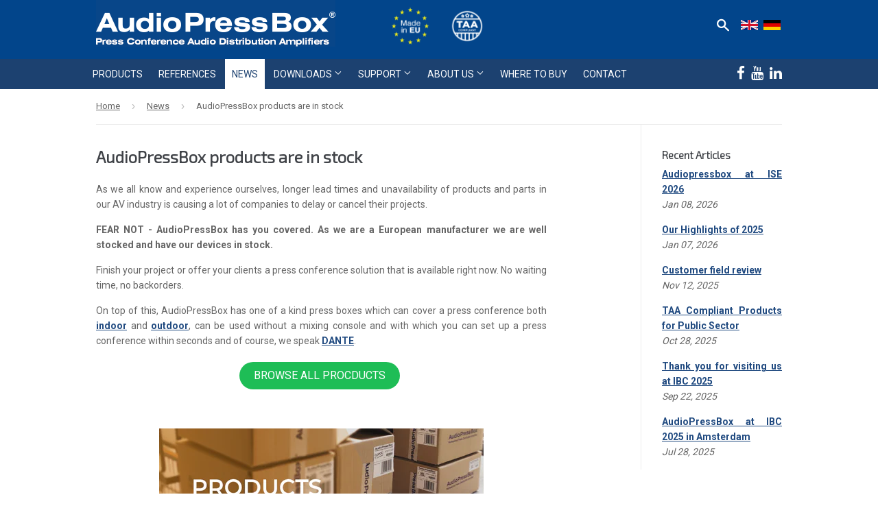

--- FILE ---
content_type: text/html; charset=utf-8
request_url: https://www.audiopressbox.com/blogs/news/audiopressbox-products-are-in-stock
body_size: 21534
content:
<!doctype html>
<!--[if lt IE 7]><html class="no-js lt-ie9 lt-ie8 lt-ie7" lang="en" dir="ltr"> <![endif]-->
<!--[if IE 7]><html class="no-js lt-ie9 lt-ie8" lang="en" dir="ltr"> <![endif]-->
<!--[if IE 8]><html class="no-js lt-ie9" lang="en" dir="ltr"> <![endif]-->
<!--[if IE 9 ]><html class="ie9 no-js" lang="en" dir="ltr"> <![endif]-->
<!--[if (gt IE 9)|!(IE)]><!--> <html class="no-touch no-js" lang="en" dir="ltr"> <!--<![endif]-->
<head>
<!-- Google Consent Mode V2 Consentmo -->
<script>
  window.consentmo_gcm_initial_state = "2";
  window.consentmo_gcm_state = "1";
  window.consentmo_gcm_security_storage = "strict";
  window.consentmo_gcm_ad_storage = "marketing";
  window.consentmo_gcm_analytics_storage = "analytics";
  window.consentmo_gcm_functionality_storage = "functionality";
  window.consentmo_gcm_personalization_storage = "functionality";
  window.consentmo_gcm_ads_data_redaction = "true";
  window.consentmo_gcm_url_passthrough = "true";
  window.consentmo_gcm_data_layer_name = "dataLayer";
  
  // Google Consent Mode V2 integration script from Consentmo GDPR
  window.isenseRules = {};
  window.isenseRules.gcm = {
      gcmVersion: 2,
      integrationVersion: 3,
      customChanges: false,
      consentUpdated: false,
      initialState: 2,
      isCustomizationEnabled: false,
      adsDataRedaction: true,
      urlPassthrough: false,
      dataLayer: 'dataLayer',
      categories: { ad_personalization: "marketing", ad_storage: "marketing", ad_user_data: "marketing", analytics_storage: "analytics", functionality_storage: "functionality", personalization_storage: "functionality", security_storage: "strict"},
      storage: { ad_personalization: "false", ad_storage: "false", ad_user_data: "false", analytics_storage: "false", functionality_storage: "false", personalization_storage: "false", security_storage: "false", wait_for_update: 2000 }
  };
  if(window.consentmo_gcm_state !== null && window.consentmo_gcm_state !== "" && window.consentmo_gcm_state !== "0") {
    window.isenseRules.gcm.isCustomizationEnabled = true;
    window.isenseRules.gcm.initialState = window.consentmo_gcm_initial_state === null || window.consentmo_gcm_initial_state.trim() === "" ? window.isenseRules.gcm.initialState : window.consentmo_gcm_initial_state;
    window.isenseRules.gcm.categories.ad_storage = window.consentmo_gcm_ad_storage === null || window.consentmo_gcm_ad_storage.trim() === "" ? window.isenseRules.gcm.categories.ad_storage : window.consentmo_gcm_ad_storage;
    window.isenseRules.gcm.categories.ad_user_data = window.consentmo_gcm_ad_storage === null || window.consentmo_gcm_ad_storage.trim() === "" ? window.isenseRules.gcm.categories.ad_user_data : window.consentmo_gcm_ad_storage;
    window.isenseRules.gcm.categories.ad_personalization = window.consentmo_gcm_ad_storage === null || window.consentmo_gcm_ad_storage.trim() === "" ? window.isenseRules.gcm.categories.ad_personalization : window.consentmo_gcm_ad_storage;
    window.isenseRules.gcm.categories.analytics_storage = window.consentmo_gcm_analytics_storage === null || window.consentmo_gcm_analytics_storage.trim() === "" ? window.isenseRules.gcm.categories.analytics_storage : window.consentmo_gcm_analytics_storage;
    window.isenseRules.gcm.categories.functionality_storage = window.consentmo_gcm_functionality_storage === null || window.consentmo_gcm_functionality_storage.trim() === "" ? window.isenseRules.gcm.categories.functionality_storage : window.consentmo_gcm_functionality_storage;
    window.isenseRules.gcm.categories.personalization_storage = window.consentmo_gcm_personalization_storage === null || window.consentmo_gcm_personalization_storage.trim() === "" ? window.isenseRules.gcm.categories.personalization_storage : window.consentmo_gcm_personalization_storage;
    window.isenseRules.gcm.categories.security_storage = window.consentmo_gcm_security_storage === null || window.consentmo_gcm_security_storage.trim() === "" ? window.isenseRules.gcm.categories.security_storage : window.consentmo_gcm_security_storage;
    window.isenseRules.gcm.urlPassthrough = window.consentmo_gcm_url_passthrough === null || window.consentmo_gcm_url_passthrough.trim() === "" ? window.isenseRules.gcm.urlPassthrough : window.consentmo_gcm_url_passthrough;
    window.isenseRules.gcm.adsDataRedaction = window.consentmo_gcm_ads_data_redaction === null || window.consentmo_gcm_ads_data_redaction.trim() === "" ? window.isenseRules.gcm.adsDataRedaction : window.consentmo_gcm_ads_data_redaction;
    window.isenseRules.gcm.dataLayer = window.consentmo_gcm_data_layer_name === null || window.consentmo_gcm_data_layer_name.trim() === "" ? window.isenseRules.gcm.dataLayer : window.consentmo_gcm_data_layer_name;
  }
  window.isenseRules.initializeGcm = function (rules) {
    if(window.isenseRules.gcm.isCustomizationEnabled) {
      rules.initialState = window.isenseRules.gcm.initialState;
      rules.urlPassthrough = window.isenseRules.gcm.urlPassthrough === true || window.isenseRules.gcm.urlPassthrough === 'true';
      rules.adsDataRedaction = window.isenseRules.gcm.adsDataRedaction === true || window.isenseRules.gcm.adsDataRedaction === 'true';
    }
    
    let initialState = parseInt(rules.initialState);
    let marketingBlocked = initialState === 0 || initialState === 2 || initialState === 5 || initialState === 7;
    let analyticsBlocked = initialState === 0 || initialState === 3 || initialState === 6 || initialState === 7;
    let functionalityBlocked = initialState === 4 || initialState === 5 || initialState === 6 || initialState === 7;

    let consentStatus = (document.cookie.match(/(^| )cookieconsent_status=([^;]+)/) || [])[2] || null;
    let gdprCache = localStorage.getItem('gdprCache') ? JSON.parse(localStorage.getItem('gdprCache')) : null;
    if (consentStatus && gdprCache && typeof gdprCache.updatedPreferences !== "undefined") {
      let updatedPreferences = gdprCache.updatedPreferences;
      marketingBlocked = parseInt(updatedPreferences.indexOf('marketing')) > -1;
      analyticsBlocked = parseInt(updatedPreferences.indexOf('analytics')) > -1;
      functionalityBlocked = parseInt(updatedPreferences.indexOf('functionality')) > -1;
    }

    Object.entries(rules.categories).forEach(category => {
      if(rules.storage.hasOwnProperty(category[0])) {
        switch(category[1]) {
          case 'strict':
            rules.storage[category[0]] = "granted";
            break;
          case 'marketing':
            rules.storage[category[0]] = marketingBlocked ? "denied" : "granted";
            break;
          case 'analytics':
            rules.storage[category[0]] = analyticsBlocked ? "denied" : "granted";
            break;
          case 'functionality':
            rules.storage[category[0]] = functionalityBlocked ? "denied" : "granted";
            break;
        }
      }
    });
    rules.consentUpdated = true;
    isenseRules.gcm = rules;
  }

  /*
   * Options:
   * - true: set default consent for all regions
   * - false: set default consent when the cookie bar active
   */
  const isSetDefaultConsent = true;

  window[window.isenseRules.gcm.dataLayer] = window[window.isenseRules.gcm.dataLayer] || [];
  function gtag() { window[window.isenseRules.gcm.dataLayer].push(arguments); }

  
  if (isSetDefaultConsent) {
  // Editable
    gtag("consent", "default", {
      ad_storage: "granted",
      ad_personalization: "granted",
      ad_user_data: "granted",
      analytics_storage: "granted",
      functionality_storage: "granted",
      personalization_storage: "granted",
      security_storage: "granted",
      wait_for_update: 2000
    });
    gtag("set", "ads_data_redaction", false);
    gtag("set", "url_passthrough", false);
  }

  

  function csmConsentGcm() {
    /*
    * initialState acceptable values:
    * 0 - Set both ad_storage and analytics_storage to denied
    * 1 - Set all categories to granted
    * 2 - Set only ad_storage to denied
    * 3 - Set only analytics_storage to denied
    * 4 - Set only functionality_storage to denied
    * 5 - Set both ad_storage and functionality_storage to denied
    * 6 - Set both analytics_storage and functionality_storage to denied
    * 7 - Set all categories to denied
    */

    window.isenseRules.initializeGcm({
      ...window.isenseRules.gcm,
      adsDataRedaction: true,
      urlPassthrough: false,
      initialState: 2
    });

    gtag("consent", (!isSetDefaultConsent ? "default" : "update"), isenseRules.gcm.storage);
    isenseRules.gcm.adsDataRedaction && gtag("set", "ads_data_redaction", isenseRules.gcm.adsDataRedaction);
    isenseRules.gcm.urlPassthrough && gtag("set", "url_passthrough", isenseRules.gcm.urlPassthrough);
  }

  let isInitConsentmoSignal = true;

  document.addEventListener("consentmoSignal", function(e) {
    if (isInitConsentmoSignal) {
      csmConsentGcm();
      isInitConsentmoSignal = false;
    }
  });
  /*
  window.addEventListener('load',function () {
    if(isInitConsentmoSignal){
      gtag('event', 'consent_status');
    }
  });*/
</script>

<!-- Fathom Analytics -->
<script>
  (function() {
    var d = document, s = d.createElement('script');
    s.src = 'https://cdn.usefathom.com/script.js';
    s.setAttribute('data-site', 'FAIZLFJK');
    s.defer = true;
    d.head.appendChild(s);
  })();
</script>
<!-- End Fathom Analytics -->  

<!-- Google Tag Manager -->
<script>(function(w,d,s,l,i){w[l]=w[l]||[];w[l].push({'gtm.start':
new Date().getTime(),event:'gtm.js'});var f=d.getElementsByTagName(s)[0],
j=d.createElement(s),dl=l!='dataLayer'?'&l='+l:'';j.async=true;j.src=
'https://www.googletagmanager.com/gtm.js?id='+i+dl;f.parentNode.insertBefore(j,f);
})(window,document,'script','dataLayer','GTM-MXMQN69');</script>
<!-- End Google Tag Manager -->  

  







<!-- domain redirect -->  
<script>
  if(document.location.href.indexOf('audiopressbox.de') > -1 || document.location.href.indexOf('audiopressbox.at') > -1) { 
  	document.location.href = 'https://www.audiopressbox.com/de' + document.location.pathname;
  }
  else if(document.location.href.indexOf('www.audiopressbox.fr') > -1){
    document.location.href = 'https://www.audiopressbox.com/pages/amplificateur-de-distribution';
  }
  else if(document.location.href.indexOf('www.audiopressbox.com') == -1 && document.location.href.indexOf('shopifypreview') == -1 && document.location.href.indexOf('audiopressbox.myshopify.com') == -1){
    document.location.href = 'https://www.audiopressbox.com' + document.location.pathname;
  }
  
</script>
<!-- domain redirect end --><!-- /snippets/ls-head.liquid -->
<!-- /snippets/ls-sitemap.liquid -->
    <link rel="sitemap" type="application/xml" title="Sitemap"
          href="https://www.audiopressbox.com/apps/langshop/sitemap.xml">
<!-- /snippets/ls-sdk.liquid -->
<link rel="stylesheet" href="//www.audiopressbox.com/cdn/shop/t/20/assets/ls-sdk.css?v=148513954630710333641725458368" type="text/css">
<script type="text/javascript">
  window.LangShop = {
    "currentLanguage": "en",
    "currentCurrency": "eur",
    "shopifyLocales": ["en","de"],
    "shopifyCurrencies": ["EUR"],
    "originalLanguage": {"code":"en","title":"English","icon":null,"published":true},
    "targetLanguages": [{"code":"de","title":"German","icon":null,"published":false}],
    "languagesSwitchers": [{"id":5443751388,"title":"Test","type":"dropdown","display":"all","position":"top-right","offset":"88px 500px","shortTitles":true,"icons":"circle","sprite":"flags","defaultStyles":true,"devices":{"mobile":{"visible":true,"minWidth":null,"maxWidth":{"value":480,"dimension":"px"}},"tablet":{"visible":true,"minWidth":{"value":481,"dimension":"px"},"maxWidth":{"value":1023,"dimension":"px"}},"desktop":{"visible":true,"minWidth":{"value":1024,"dimension":"px"},"maxWidth":null}},"styles":{"dropdown":{"activeContainer":{"padding":{"top":{"value":8,"dimension":"px"},"right":{"value":10,"dimension":"px"},"bottom":{"value":8,"dimension":"px"},"left":{"value":10,"dimension":"px"}},"background":"rgba(27, 66, 112, 1)","borderRadius":{"topLeft":{"value":0,"dimension":"px"},"topRight":{"value":0,"dimension":"px"},"bottomLeft":{"value":0,"dimension":"px"},"bottomRight":{"value":0,"dimension":"px"}},"borderTop":{"color":"rgba(224, 224, 224, 1)","style":"none","width":{"value":1,"dimension":"px"}},"borderRight":{"color":"rgba(224, 224, 224, 1)","style":"none","width":{"value":1,"dimension":"px"}},"borderBottom":{"color":"rgba(224, 224, 224, 1)","style":"none","width":{"value":1,"dimension":"px"}},"borderLeft":{"color":"rgba(224, 224, 224, 1)","style":"none","width":{"value":1,"dimension":"px"}}},"activeContainerHovered":null,"activeItem":{"fontSize":{"value":13,"dimension":"px"},"fontFamily":"Open Sans","color":"rgba(255, 255, 255, 1)"},"activeItemHovered":null,"activeItemIcon":{"offset":{"value":10,"dimension":"px"},"position":"left"},"dropdownContainer":{"animation":"sliding","background":"rgba(27, 66, 112, 1)","borderRadius":{"topLeft":{"value":0,"dimension":"px"},"topRight":{"value":0,"dimension":"px"},"bottomLeft":{"value":0,"dimension":"px"},"bottomRight":{"value":0,"dimension":"px"}},"borderTop":{"color":"rgba(224, 224, 224, 1)","style":"none","width":{"value":1,"dimension":"px"}},"borderRight":{"color":"rgba(224, 224, 224, 1)","style":"none","width":{"value":1,"dimension":"px"}},"borderBottom":{"color":"rgba(224, 224, 224, 1)","style":"none","width":{"value":1,"dimension":"px"}},"borderLeft":{"color":"rgba(224, 224, 224, 1)","style":"none","width":{"value":1,"dimension":"px"}},"padding":{"top":{"value":0,"dimension":"px"},"right":{"value":0,"dimension":"px"},"bottom":{"value":0,"dimension":"px"},"left":{"value":0,"dimension":"px"}}},"dropdownContainerHovered":null,"dropdownItem":{"padding":{"top":{"value":8,"dimension":"px"},"right":{"value":10,"dimension":"px"},"bottom":{"value":8,"dimension":"px"},"left":{"value":10,"dimension":"px"}},"fontSize":{"value":13,"dimension":"px"},"fontFamily":"Open Sans","color":"rgba(255, 255, 255, 1)"},"dropdownItemHovered":{"color":"rgba(27, 160, 227, 1)"},"dropdownItemIcon":{"position":"left","offset":{"value":10,"dimension":"px"}},"arrow":{"color":"rgba(255, 255, 255, 1)","position":"right","offset":{"value":20,"dimension":"px"},"size":{"value":6,"dimension":"px"}}},"inline":{"container":{"background":"rgba(255,255,255,.95)","borderRadius":{"topLeft":{"value":4,"dimension":"px"},"topRight":{"value":4,"dimension":"px"},"bottomLeft":{"value":4,"dimension":"px"},"bottomRight":{"value":4,"dimension":"px"}},"borderTop":{"color":"rgba(224, 224, 224, 1)","style":"solid","width":{"value":1,"dimension":"px"}},"borderRight":{"color":"rgba(224, 224, 224, 1)","style":"solid","width":{"value":1,"dimension":"px"}},"borderBottom":{"color":"rgba(224, 224, 224, 1)","style":"solid","width":{"value":1,"dimension":"px"}},"borderLeft":{"color":"rgba(224, 224, 224, 1)","style":"solid","width":{"value":1,"dimension":"px"}}},"containerHovered":null,"item":{"background":"transparent","padding":{"top":{"value":8,"dimension":"px"},"right":{"value":10,"dimension":"px"},"bottom":{"value":8,"dimension":"px"},"left":{"value":10,"dimension":"px"}},"fontSize":{"value":13,"dimension":"px"},"fontFamily":"Open Sans","color":"rgba(39, 46, 49, 1)"},"itemHovered":{"background":"rgba(245, 245, 245, 1)","color":"rgba(39, 46, 49, 1)"},"itemActive":{"background":"rgba(245, 245, 245, 1)","color":"rgba(27, 160, 227, 1)"},"itemIcon":{"position":"left","offset":{"value":10,"dimension":"px"}}},"ios":{"activeContainer":{"padding":{"top":{"value":0,"dimension":"px"},"right":{"value":0,"dimension":"px"},"bottom":{"value":0,"dimension":"px"},"left":{"value":0,"dimension":"px"}},"background":"rgba(255,255,255,.95)","borderRadius":{"topLeft":{"value":0,"dimension":"px"},"topRight":{"value":0,"dimension":"px"},"bottomLeft":{"value":0,"dimension":"px"},"bottomRight":{"value":0,"dimension":"px"}},"borderTop":{"color":"rgba(224, 224, 224, 1)","style":"solid","width":{"value":1,"dimension":"px"}},"borderRight":{"color":"rgba(224, 224, 224, 1)","style":"solid","width":{"value":1,"dimension":"px"}},"borderBottom":{"color":"rgba(224, 224, 224, 1)","style":"solid","width":{"value":1,"dimension":"px"}},"borderLeft":{"color":"rgba(224, 224, 224, 1)","style":"solid","width":{"value":1,"dimension":"px"}}},"activeContainerHovered":null,"activeItem":{"fontSize":{"value":13,"dimension":"px"},"fontFamily":"Open Sans","color":"rgba(39, 46, 49, 1)","padding":{"top":{"value":8,"dimension":"px"},"right":{"value":10,"dimension":"px"},"bottom":{"value":8,"dimension":"px"},"left":{"value":10,"dimension":"px"}}},"activeItemHovered":null,"activeItemIcon":{"position":"left","offset":{"value":10,"dimension":"px"}},"modalOverlay":{"background":"rgba(0, 0, 0, 0.7)"},"wheelButtonsContainer":{"background":"rgba(255, 255, 255, 1)","padding":{"top":{"value":8,"dimension":"px"},"right":{"value":10,"dimension":"px"},"bottom":{"value":8,"dimension":"px"},"left":{"value":10,"dimension":"px"}},"borderTop":{"color":"rgba(224, 224, 224, 1)","style":"solid","width":{"value":0,"dimension":"px"}},"borderRight":{"color":"rgba(224, 224, 224, 1)","style":"solid","width":{"value":0,"dimension":"px"}},"borderBottom":{"color":"rgba(224, 224, 224, 1)","style":"solid","width":{"value":1,"dimension":"px"}},"borderLeft":{"color":"rgba(224, 224, 224, 1)","style":"solid","width":{"value":0,"dimension":"px"}}},"wheelCloseButton":{"fontSize":{"value":14,"dimension":"px"},"fontFamily":"Open Sans","color":"rgba(39, 46, 49, 1)","fontWeight":"bold"},"wheelCloseButtonHover":null,"wheelSubmitButton":{"fontSize":{"value":14,"dimension":"px"},"fontFamily":"Open Sans","color":"rgba(39, 46, 49, 1)","fontWeight":"bold"},"wheelSubmitButtonHover":null,"wheelPanelContainer":{"background":"rgba(255, 255, 255, 1)"},"wheelLine":{"borderTop":{"color":"rgba(224, 224, 224, 1)","style":"solid","width":{"value":1,"dimension":"px"}},"borderRight":{"color":"rgba(224, 224, 224, 1)","style":"solid","width":{"value":0,"dimension":"px"}},"borderBottom":{"color":"rgba(224, 224, 224, 1)","style":"solid","width":{"value":1,"dimension":"px"}},"borderLeft":{"color":"rgba(224, 224, 224, 1)","style":"solid","width":{"value":0,"dimension":"px"}}},"wheelItem":{"background":"transparent","padding":{"top":{"value":8,"dimension":"px"},"right":{"value":10,"dimension":"px"},"bottom":{"value":8,"dimension":"px"},"left":{"value":10,"dimension":"px"}},"fontSize":{"value":13,"dimension":"px"},"fontFamily":"Open Sans","color":"rgba(39, 46, 49, 1)","justifyContent":"flex-start"},"wheelItemIcon":{"position":"left","offset":{"value":10,"dimension":"px"}}},"modal":{"activeContainer":{"padding":{"top":{"value":0,"dimension":"px"},"right":{"value":0,"dimension":"px"},"bottom":{"value":0,"dimension":"px"},"left":{"value":0,"dimension":"px"}},"background":"rgba(255,255,255,.95)","borderRadius":{"topLeft":{"value":0,"dimension":"px"},"topRight":{"value":0,"dimension":"px"},"bottomLeft":{"value":0,"dimension":"px"},"bottomRight":{"value":0,"dimension":"px"}},"borderTop":{"color":"rgba(224, 224, 224, 1)","style":"solid","width":{"value":1,"dimension":"px"}},"borderRight":{"color":"rgba(224, 224, 224, 1)","style":"solid","width":{"value":1,"dimension":"px"}},"borderBottom":{"color":"rgba(224, 224, 224, 1)","style":"solid","width":{"value":1,"dimension":"px"}},"borderLeft":{"color":"rgba(224, 224, 224, 1)","style":"solid","width":{"value":1,"dimension":"px"}}},"activeContainerHovered":null,"activeItem":{"fontSize":{"value":13,"dimension":"px"},"fontFamily":"Open Sans","color":"rgba(39, 46, 49, 1)","padding":{"top":{"value":8,"dimension":"px"},"right":{"value":10,"dimension":"px"},"bottom":{"value":8,"dimension":"px"},"left":{"value":10,"dimension":"px"}}},"activeItemHovered":null,"activeItemIcon":{"position":"left","offset":{"value":10,"dimension":"px"}},"modalOverlay":{"background":"rgba(0, 0, 0, 0.7)"},"modalContent":{"animation":"sliding-down","background":"rgba(255, 255, 255, 1)","maxHeight":{"value":80,"dimension":"vh"},"maxWidth":{"value":80,"dimension":"vw"},"width":{"value":320,"dimension":"px"}},"modalContentHover":null,"modalItem":{"reverseElements":true,"fontSize":{"value":11,"dimension":"px"},"fontFamily":"Open Sans","color":"rgba(102, 102, 102, 1)","textTransform":"uppercase","fontWeight":"bold","justifyContent":"space-between","letterSpacing":{"value":3,"dimension":"px"},"padding":{"top":{"value":20,"dimension":"px"},"right":{"value":26,"dimension":"px"},"bottom":{"value":20,"dimension":"px"},"left":{"value":26,"dimension":"px"}}},"modalItemIcon":{"offset":{"value":20,"dimension":"px"}},"modalItemRadio":{"size":{"value":20,"dimension":"px"},"offset":{"value":20,"dimension":"px"},"color":"rgba(193, 202, 202, 1)"},"modalItemHovered":{"background":"rgba(255, 103, 99, 0.5)","color":"rgba(254, 236, 233, 1)"},"modalItemHoveredRadio":{"size":{"value":20,"dimension":"px"},"offset":{"value":20,"dimension":"px"},"color":"rgba(254, 236, 233, 1)"},"modalActiveItem":{"fontSize":{"value":15,"dimension":"px"},"color":"rgba(254, 236, 233, 1)","background":"rgba(255, 103, 99, 1)"},"modalActiveItemRadio":{"size":{"value":24,"dimension":"px"},"offset":{"value":18,"dimension":"px"},"color":"rgba(255, 255, 255, 1)"},"modalActiveItemHovered":null,"modalActiveItemHoveredRadio":null},"select":{"container":{"background":"rgba(255,255,255, 1)","borderRadius":{"topLeft":{"value":4,"dimension":"px"},"topRight":{"value":4,"dimension":"px"},"bottomLeft":{"value":4,"dimension":"px"},"bottomRight":{"value":4,"dimension":"px"}},"borderTop":{"color":"rgba(204, 204, 204, 1)","style":"solid","width":{"value":1,"dimension":"px"}},"borderRight":{"color":"rgba(204, 204, 204, 1)","style":"solid","width":{"value":1,"dimension":"px"}},"borderBottom":{"color":"rgba(204, 204, 204, 1)","style":"solid","width":{"value":1,"dimension":"px"}},"borderLeft":{"color":"rgba(204, 204, 204, 1)","style":"solid","width":{"value":1,"dimension":"px"}}},"text":{"padding":{"top":{"value":5,"dimension":"px"},"right":{"value":8,"dimension":"px"},"bottom":{"value":5,"dimension":"px"},"left":{"value":8,"dimension":"px"}},"fontSize":{"value":13,"dimension":"px"},"fontFamily":"Open Sans","color":"rgba(39, 46, 49, 1)"}}},"disabled":true}],
    "defaultCurrency": {"code":"eur","title":"Euro","icon":null,"rate":0.8944,"formatWithCurrency":"€{{ amount_no_decimals_with_space_separator }} EUR","formatWithoutCurrency":"{{ amount_no_decimals_with_space_separator }} €"},
    "targetCurrencies": [],
    "currenciesSwitchers": [{"id":84169235,"title":null,"type":"dropdown","display":"all","position":"bottom-left","offset":"10px","shortTitles":false,"icons":"rounded","sprite":"flags","defaultStyles":true,"devices":{"mobile":{"visible":true,"minWidth":null,"maxWidth":{"value":480,"dimension":"px"}},"tablet":{"visible":true,"minWidth":{"value":481,"dimension":"px"},"maxWidth":{"value":1023,"dimension":"px"}},"desktop":{"visible":true,"minWidth":{"value":1024,"dimension":"px"},"maxWidth":null}},"styles":{"dropdown":{"activeContainer":{"padding":{"top":{"value":8,"dimension":"px"},"right":{"value":10,"dimension":"px"},"bottom":{"value":8,"dimension":"px"},"left":{"value":10,"dimension":"px"}},"background":"rgba(255,255,255,.95)","borderRadius":{"topLeft":{"value":0,"dimension":"px"},"topRight":{"value":0,"dimension":"px"},"bottomLeft":{"value":0,"dimension":"px"},"bottomRight":{"value":0,"dimension":"px"}},"borderTop":{"color":"rgba(224, 224, 224, 1)","style":"solid","width":{"value":1,"dimension":"px"}},"borderRight":{"color":"rgba(224, 224, 224, 1)","style":"solid","width":{"value":1,"dimension":"px"}},"borderBottom":{"color":"rgba(224, 224, 224, 1)","style":"solid","width":{"value":1,"dimension":"px"}},"borderLeft":{"color":"rgba(224, 224, 224, 1)","style":"solid","width":{"value":1,"dimension":"px"}}},"activeContainerHovered":null,"activeItem":{"fontSize":{"value":13,"dimension":"px"},"fontFamily":"Open Sans","color":"rgba(39, 46, 49, 1)"},"activeItemHovered":null,"activeItemIcon":{"offset":{"value":10,"dimension":"px"},"position":"left"},"dropdownContainer":{"animation":"sliding","background":"rgba(255,255,255,.95)","borderRadius":{"topLeft":{"value":0,"dimension":"px"},"topRight":{"value":0,"dimension":"px"},"bottomLeft":{"value":0,"dimension":"px"},"bottomRight":{"value":0,"dimension":"px"}},"borderTop":{"color":"rgba(224, 224, 224, 1)","style":"solid","width":{"value":1,"dimension":"px"}},"borderRight":{"color":"rgba(224, 224, 224, 1)","style":"solid","width":{"value":1,"dimension":"px"}},"borderBottom":{"color":"rgba(224, 224, 224, 1)","style":"solid","width":{"value":1,"dimension":"px"}},"borderLeft":{"color":"rgba(224, 224, 224, 1)","style":"solid","width":{"value":1,"dimension":"px"}},"padding":{"top":{"value":0,"dimension":"px"},"right":{"value":0,"dimension":"px"},"bottom":{"value":0,"dimension":"px"},"left":{"value":0,"dimension":"px"}}},"dropdownContainerHovered":null,"dropdownItem":{"padding":{"top":{"value":8,"dimension":"px"},"right":{"value":10,"dimension":"px"},"bottom":{"value":8,"dimension":"px"},"left":{"value":10,"dimension":"px"}},"fontSize":{"value":13,"dimension":"px"},"fontFamily":"Open Sans","color":"rgba(39, 46, 49, 1)"},"dropdownItemHovered":{"color":"rgba(27, 160, 227, 1)"},"dropdownItemIcon":{"position":"left","offset":{"value":10,"dimension":"px"}},"arrow":{"color":"rgba(39, 46, 49, 1)","position":"right","offset":{"value":20,"dimension":"px"},"size":{"value":6,"dimension":"px"}}},"inline":{"container":{"background":"rgba(255,255,255,.95)","borderRadius":{"topLeft":{"value":4,"dimension":"px"},"topRight":{"value":4,"dimension":"px"},"bottomLeft":{"value":4,"dimension":"px"},"bottomRight":{"value":4,"dimension":"px"}},"borderTop":{"color":"rgba(224, 224, 224, 1)","style":"solid","width":{"value":1,"dimension":"px"}},"borderRight":{"color":"rgba(224, 224, 224, 1)","style":"solid","width":{"value":1,"dimension":"px"}},"borderBottom":{"color":"rgba(224, 224, 224, 1)","style":"solid","width":{"value":1,"dimension":"px"}},"borderLeft":{"color":"rgba(224, 224, 224, 1)","style":"solid","width":{"value":1,"dimension":"px"}}},"containerHovered":null,"item":{"background":"transparent","padding":{"top":{"value":8,"dimension":"px"},"right":{"value":10,"dimension":"px"},"bottom":{"value":8,"dimension":"px"},"left":{"value":10,"dimension":"px"}},"fontSize":{"value":13,"dimension":"px"},"fontFamily":"Open Sans","color":"rgba(39, 46, 49, 1)"},"itemHovered":{"background":"rgba(245, 245, 245, 1)","color":"rgba(39, 46, 49, 1)"},"itemActive":{"background":"rgba(245, 245, 245, 1)","color":"rgba(27, 160, 227, 1)"},"itemIcon":{"position":"left","offset":{"value":10,"dimension":"px"}}},"ios":{"activeContainer":{"padding":{"top":{"value":0,"dimension":"px"},"right":{"value":0,"dimension":"px"},"bottom":{"value":0,"dimension":"px"},"left":{"value":0,"dimension":"px"}},"background":"rgba(255,255,255,.95)","borderRadius":{"topLeft":{"value":0,"dimension":"px"},"topRight":{"value":0,"dimension":"px"},"bottomLeft":{"value":0,"dimension":"px"},"bottomRight":{"value":0,"dimension":"px"}},"borderTop":{"color":"rgba(224, 224, 224, 1)","style":"solid","width":{"value":1,"dimension":"px"}},"borderRight":{"color":"rgba(224, 224, 224, 1)","style":"solid","width":{"value":1,"dimension":"px"}},"borderBottom":{"color":"rgba(224, 224, 224, 1)","style":"solid","width":{"value":1,"dimension":"px"}},"borderLeft":{"color":"rgba(224, 224, 224, 1)","style":"solid","width":{"value":1,"dimension":"px"}}},"activeContainerHovered":null,"activeItem":{"fontSize":{"value":13,"dimension":"px"},"fontFamily":"Open Sans","color":"rgba(39, 46, 49, 1)","padding":{"top":{"value":8,"dimension":"px"},"right":{"value":10,"dimension":"px"},"bottom":{"value":8,"dimension":"px"},"left":{"value":10,"dimension":"px"}}},"activeItemHovered":null,"activeItemIcon":{"position":"left","offset":{"value":10,"dimension":"px"}},"modalOverlay":{"background":"rgba(0, 0, 0, 0.7)"},"wheelButtonsContainer":{"background":"rgba(255, 255, 255, 1)","padding":{"top":{"value":8,"dimension":"px"},"right":{"value":10,"dimension":"px"},"bottom":{"value":8,"dimension":"px"},"left":{"value":10,"dimension":"px"}},"borderTop":{"color":"rgba(224, 224, 224, 1)","style":"solid","width":{"value":0,"dimension":"px"}},"borderRight":{"color":"rgba(224, 224, 224, 1)","style":"solid","width":{"value":0,"dimension":"px"}},"borderBottom":{"color":"rgba(224, 224, 224, 1)","style":"solid","width":{"value":1,"dimension":"px"}},"borderLeft":{"color":"rgba(224, 224, 224, 1)","style":"solid","width":{"value":0,"dimension":"px"}}},"wheelCloseButton":{"fontSize":{"value":14,"dimension":"px"},"fontFamily":"Open Sans","color":"rgba(39, 46, 49, 1)","fontWeight":"bold"},"wheelCloseButtonHover":null,"wheelSubmitButton":{"fontSize":{"value":14,"dimension":"px"},"fontFamily":"Open Sans","color":"rgba(39, 46, 49, 1)","fontWeight":"bold"},"wheelSubmitButtonHover":null,"wheelPanelContainer":{"background":"rgba(255, 255, 255, 1)"},"wheelLine":{"borderTop":{"color":"rgba(224, 224, 224, 1)","style":"solid","width":{"value":1,"dimension":"px"}},"borderRight":{"color":"rgba(224, 224, 224, 1)","style":"solid","width":{"value":0,"dimension":"px"}},"borderBottom":{"color":"rgba(224, 224, 224, 1)","style":"solid","width":{"value":1,"dimension":"px"}},"borderLeft":{"color":"rgba(224, 224, 224, 1)","style":"solid","width":{"value":0,"dimension":"px"}}},"wheelItem":{"background":"transparent","padding":{"top":{"value":8,"dimension":"px"},"right":{"value":10,"dimension":"px"},"bottom":{"value":8,"dimension":"px"},"left":{"value":10,"dimension":"px"}},"fontSize":{"value":13,"dimension":"px"},"fontFamily":"Open Sans","color":"rgba(39, 46, 49, 1)","justifyContent":"flex-start"},"wheelItemIcon":{"position":"left","offset":{"value":10,"dimension":"px"}}},"modal":{"activeContainer":{"padding":{"top":{"value":0,"dimension":"px"},"right":{"value":0,"dimension":"px"},"bottom":{"value":0,"dimension":"px"},"left":{"value":0,"dimension":"px"}},"background":"rgba(255,255,255,.95)","borderRadius":{"topLeft":{"value":0,"dimension":"px"},"topRight":{"value":0,"dimension":"px"},"bottomLeft":{"value":0,"dimension":"px"},"bottomRight":{"value":0,"dimension":"px"}},"borderTop":{"color":"rgba(224, 224, 224, 1)","style":"solid","width":{"value":1,"dimension":"px"}},"borderRight":{"color":"rgba(224, 224, 224, 1)","style":"solid","width":{"value":1,"dimension":"px"}},"borderBottom":{"color":"rgba(224, 224, 224, 1)","style":"solid","width":{"value":1,"dimension":"px"}},"borderLeft":{"color":"rgba(224, 224, 224, 1)","style":"solid","width":{"value":1,"dimension":"px"}}},"activeContainerHovered":null,"activeItem":{"fontSize":{"value":13,"dimension":"px"},"fontFamily":"Open Sans","color":"rgba(39, 46, 49, 1)","padding":{"top":{"value":8,"dimension":"px"},"right":{"value":10,"dimension":"px"},"bottom":{"value":8,"dimension":"px"},"left":{"value":10,"dimension":"px"}}},"activeItemHovered":null,"activeItemIcon":{"position":"left","offset":{"value":10,"dimension":"px"}},"modalOverlay":{"background":"rgba(0, 0, 0, 0.7)"},"modalContent":{"animation":"sliding-down","background":"rgba(255, 255, 255, 1)","maxHeight":{"value":80,"dimension":"vh"},"maxWidth":{"value":80,"dimension":"vw"},"width":{"value":320,"dimension":"px"}},"modalContentHover":null,"modalItem":{"reverseElements":true,"fontSize":{"value":11,"dimension":"px"},"fontFamily":"Open Sans","color":"rgba(102, 102, 102, 1)","textTransform":"uppercase","fontWeight":"bold","justifyContent":"space-between","letterSpacing":{"value":3,"dimension":"px"},"padding":{"top":{"value":20,"dimension":"px"},"right":{"value":26,"dimension":"px"},"bottom":{"value":20,"dimension":"px"},"left":{"value":26,"dimension":"px"}}},"modalItemIcon":{"offset":{"value":20,"dimension":"px"}},"modalItemRadio":{"size":{"value":20,"dimension":"px"},"offset":{"value":20,"dimension":"px"},"color":"rgba(193, 202, 202, 1)"},"modalItemHovered":{"background":"rgba(255, 103, 99, 0.5)","color":"rgba(254, 236, 233, 1)"},"modalItemHoveredRadio":{"size":{"value":20,"dimension":"px"},"offset":{"value":20,"dimension":"px"},"color":"rgba(254, 236, 233, 1)"},"modalActiveItem":{"fontSize":{"value":15,"dimension":"px"},"color":"rgba(254, 236, 233, 1)","background":"rgba(255, 103, 99, 1)"},"modalActiveItemRadio":{"size":{"value":24,"dimension":"px"},"offset":{"value":18,"dimension":"px"},"color":"rgba(255, 255, 255, 1)"},"modalActiveItemHovered":null,"modalActiveItemHoveredRadio":null},"select":{"container":{"background":"rgba(255,255,255, 1)","borderRadius":{"topLeft":{"value":4,"dimension":"px"},"topRight":{"value":4,"dimension":"px"},"bottomLeft":{"value":4,"dimension":"px"},"bottomRight":{"value":4,"dimension":"px"}},"borderTop":{"color":"rgba(204, 204, 204, 1)","style":"solid","width":{"value":1,"dimension":"px"}},"borderRight":{"color":"rgba(204, 204, 204, 1)","style":"solid","width":{"value":1,"dimension":"px"}},"borderBottom":{"color":"rgba(204, 204, 204, 1)","style":"solid","width":{"value":1,"dimension":"px"}},"borderLeft":{"color":"rgba(204, 204, 204, 1)","style":"solid","width":{"value":1,"dimension":"px"}}},"text":{"padding":{"top":{"value":5,"dimension":"px"},"right":{"value":8,"dimension":"px"},"bottom":{"value":5,"dimension":"px"},"left":{"value":8,"dimension":"px"}},"fontSize":{"value":13,"dimension":"px"},"fontFamily":"Open Sans","color":"rgba(39, 46, 49, 1)"}}},"disabled":false}],
    "languageDetection": null,
    "languagesCountries": [{"code":"en","countries":["as","ai","ag","aw","au","bs","bh","bd","bb","bz","bm","bw","br","io","bn","kh","cm","ca","ky","cx","cc","ck","cr","cy","dm","eg","et","fk","fj","gm","gh","gi","gr","gl","gd","gu","gg","gy","hk","in","id","ie","im","il","jm","je","jo","ke","ki","kr","kw","la","lb","ls","lr","ly","my","mv","mt","mh","mu","fm","mc","ms","na","nr","np","an","nz","ni","ng","nu","nf","mp","om","pk","pw","pa","pg","ph","pn","pr","qa","rw","sh","kn","lc","vc","ws","sc","sl","sg","sb","so","za","gs","lk","sd","sr","sz","sy","tz","th","tl","tk","to","tt","tc","tv","ug","ua","ae","gb","us","um","vu","vn","vg","vi","zm","zw","bq","ss","sx"]},{"code":"de","countries":["ar","at","be","dk","de","is","it","li","lu","ch"]}],
    "languagesBrowsers": [{"code":"en","browsers":["en"]},{"code":"de","browsers":["de"]}],
    "currencyDetection": null,
    "currenciesLanguages": null,
    "currenciesCountries": null,
    "storeMoneyFormat": "{{ amount_no_decimals_with_space_separator }} €",
    "themeDynamics":[],
    "isAdmin":false,
    "i18n": {
      "ios_switcher": {
        "done": "Done",
        "close": "Close",
      }
    }
  };
</script>
<script src="//www.audiopressbox.com/cdn/shop/t/20/assets/ls-sdk.js?v=135857327157547536491725457580"></script><!-- Basic page needs ================================================== -->
  <meta charset="utf-8">
  <meta http-equiv="X-UA-Compatible" content="IE=edge,chrome=1">
  <meta name="google-site-verification" content="dLzBaNvSrxBerydZo_lSSDVTJBES6hFhu-Eo84fNYY4" />
    
  <meta name="robots" content="index, follow" />
  
  
  
  <link rel="shortcut icon" href="//www.audiopressbox.com/cdn/shop/t/20/assets/favicon.png?v=162053506063081405131725457580" type="image/png" />
  

  <!-- Title and description ================================================== -->
  <title>
  AudioPressBox products are in stock
  </title>


  
    <meta name="description" content="As we all know and experience ourselves, longer lead times and unavailability of products and parts in our AV industry is causing a lot of companies to delay or cancel their projects. FEAR NOT - AudioPressBox has you covered. As we are a European manufacturer we are well stocked and have our devices in stock. Finish yo">
  
  

  <!-- Product meta ================================================== -->
  

  <meta property="og:type" content="article">
  <meta property="og:title" content="AudioPressBox products are in stock">
  <meta property="og:url" content="https://www.audiopressbox.com/blogs/news/audiopressbox-products-are-in-stock">
  
  <meta property="og:image" content="http://www.audiopressbox.com/cdn/shop/articles/apb_nwslttr_insotck_thumbnail_240x180-11_1024x1024.png?v=1629803424">
  <meta property="og:image:secure_url" content="https://www.audiopressbox.com/cdn/shop/articles/apb_nwslttr_insotck_thumbnail_240x180-11_1024x1024.png?v=1629803424">
  


  
    <meta property="og:description" content="As we all know and experience ourselves, longer lead times and unavailability of products and parts in our AV industry is causing a lot of companies to delay or cancel their projects. FEAR NOT - AudioPressBox has you covered. As we are a European manufacturer we are well stocked and have our devices in stock. Finish yo">
  

  <meta property="og:site_name" content="AudioPressBox">

  


<meta name="twitter:card" content="summary">


  <meta name="twitter:title" content="AudioPressBox products are in stock">
  <meta name="twitter:description" content="As we all know and experience ourselves, longer lead times and unavailability of products and parts in our AV industry is causing a lot of companies to delay or cancel their projects.
FEAR NOT - AudioPressBox has you covered. As we are a European manufacturer we are well stocked and have our devices in stock.
Finish your project or offer your clients a press conference solution that is available right now. No waiting time, no backorders. 
On top of this, AudioPressBox has one of a kind press boxes which can cover a press conference both indoor and outdoor, can be used without a mixing console and with which you can set up a press conference within seconds and of course, we speak DANTE.
browse all procducts
 
">
  
    <meta property="twitter:image" content="https://www.audiopressbox.com/cdn/shop/articles/apb_nwslttr_insotck_thumbnail_240x180-11_1024x1024.png?v=1629803424">
  



  <!-- Helpers ================================================== -->
  
  
  	<link rel="canonical" href="https://www.audiopressbox.com/blogs/news/audiopressbox-products-are-in-stock">
  
  <meta name="viewport" content="width=device-width,initial-scale=1">

  

  <!-- CSS ================================================== -->
  <link href="//www.audiopressbox.com/cdn/shop/t/20/assets/timber.scss.css?v=80900287649358785581747139678" rel="stylesheet" type="text/css" media="all" />
  <link href="//www.audiopressbox.com/cdn/shop/t/20/assets/mystyle.css?v=74955429383545964551747139677" rel="stylesheet" type="text/css" media="all" />
  <link href="//www.audiopressbox.com/cdn/shop/t/20/assets/jquery.fancybox.min.css?v=32046022409454516561725457580" rel="stylesheet" type="text/css" media="all" />
  
  
  
  <link href="//fonts.googleapis.com/css?family=Roboto:400,700" rel="stylesheet" type="text/css" media="all" />



  



  <!-- Header hook for plugins ================================================== -->
  <script>window.performance && window.performance.mark && window.performance.mark('shopify.content_for_header.start');</script><meta id="shopify-digital-wallet" name="shopify-digital-wallet" content="/15392789/digital_wallets/dialog">
<link rel="alternate" type="application/atom+xml" title="Feed" href="/blogs/news.atom" />
<link rel="alternate" hreflang="x-default" href="https://www.audiopressbox.com/blogs/news/audiopressbox-products-are-in-stock">
<link rel="alternate" hreflang="en" href="https://www.audiopressbox.com/blogs/news/audiopressbox-products-are-in-stock">
<link rel="alternate" hreflang="de" href="https://www.audiopressbox.com/de/blogs/news/audiopressbox-products-are-in-stock">
<script async="async" src="/checkouts/internal/preloads.js?locale=en-SK"></script>
<script id="shopify-features" type="application/json">{"accessToken":"5bdf30d6c7fe6e6cc15d4ee106548850","betas":["rich-media-storefront-analytics"],"domain":"www.audiopressbox.com","predictiveSearch":true,"shopId":15392789,"locale":"en"}</script>
<script>var Shopify = Shopify || {};
Shopify.shop = "audiopressbox.myshopify.com";
Shopify.locale = "en";
Shopify.currency = {"active":"EUR","rate":"1.0"};
Shopify.country = "SK";
Shopify.theme = {"name":"LangShop | Supply (upravené)","id":169463021904,"schema_name":"LangShop Theme","schema_version":"2.1.1","theme_store_id":null,"role":"main"};
Shopify.theme.handle = "null";
Shopify.theme.style = {"id":null,"handle":null};
Shopify.cdnHost = "www.audiopressbox.com/cdn";
Shopify.routes = Shopify.routes || {};
Shopify.routes.root = "/";</script>
<script type="module">!function(o){(o.Shopify=o.Shopify||{}).modules=!0}(window);</script>
<script>!function(o){function n(){var o=[];function n(){o.push(Array.prototype.slice.apply(arguments))}return n.q=o,n}var t=o.Shopify=o.Shopify||{};t.loadFeatures=n(),t.autoloadFeatures=n()}(window);</script>
<script id="shop-js-analytics" type="application/json">{"pageType":"article"}</script>
<script defer="defer" async type="module" src="//www.audiopressbox.com/cdn/shopifycloud/shop-js/modules/v2/client.init-shop-cart-sync_WVOgQShq.en.esm.js"></script>
<script defer="defer" async type="module" src="//www.audiopressbox.com/cdn/shopifycloud/shop-js/modules/v2/chunk.common_C_13GLB1.esm.js"></script>
<script defer="defer" async type="module" src="//www.audiopressbox.com/cdn/shopifycloud/shop-js/modules/v2/chunk.modal_CLfMGd0m.esm.js"></script>
<script type="module">
  await import("//www.audiopressbox.com/cdn/shopifycloud/shop-js/modules/v2/client.init-shop-cart-sync_WVOgQShq.en.esm.js");
await import("//www.audiopressbox.com/cdn/shopifycloud/shop-js/modules/v2/chunk.common_C_13GLB1.esm.js");
await import("//www.audiopressbox.com/cdn/shopifycloud/shop-js/modules/v2/chunk.modal_CLfMGd0m.esm.js");

  window.Shopify.SignInWithShop?.initShopCartSync?.({"fedCMEnabled":true,"windoidEnabled":true});

</script>
<script>(function() {
  var isLoaded = false;
  function asyncLoad() {
    if (isLoaded) return;
    isLoaded = true;
    var urls = ["https:\/\/embed.tawk.to\/widget-script\/5853b5d2f9976a1964d6c940\/default.js?shop=audiopressbox.myshopify.com","https:\/\/a.mailmunch.co\/widgets\/site-518759-06d78ddd761b5c97af7fc3ec34aeca6e66753a2c.js?shop=audiopressbox.myshopify.com"];
    for (var i = 0; i < urls.length; i++) {
      var s = document.createElement('script');
      s.type = 'text/javascript';
      s.async = true;
      s.src = urls[i];
      var x = document.getElementsByTagName('script')[0];
      x.parentNode.insertBefore(s, x);
    }
  };
  if(window.attachEvent) {
    window.attachEvent('onload', asyncLoad);
  } else {
    window.addEventListener('load', asyncLoad, false);
  }
})();</script>
<script id="__st">var __st={"a":15392789,"offset":3600,"reqid":"0842243f-399e-4ba5-9d03-210a2f25f0ef-1769586496","pageurl":"www.audiopressbox.com\/blogs\/news\/audiopressbox-products-are-in-stock","s":"articles-556848382106","u":"d0b4ffaddca3","p":"article","rtyp":"article","rid":556848382106};</script>
<script>window.ShopifyPaypalV4VisibilityTracking = true;</script>
<script id="captcha-bootstrap">!function(){'use strict';const t='contact',e='account',n='new_comment',o=[[t,t],['blogs',n],['comments',n],[t,'customer']],c=[[e,'customer_login'],[e,'guest_login'],[e,'recover_customer_password'],[e,'create_customer']],r=t=>t.map((([t,e])=>`form[action*='/${t}']:not([data-nocaptcha='true']) input[name='form_type'][value='${e}']`)).join(','),a=t=>()=>t?[...document.querySelectorAll(t)].map((t=>t.form)):[];function s(){const t=[...o],e=r(t);return a(e)}const i='password',u='form_key',d=['recaptcha-v3-token','g-recaptcha-response','h-captcha-response',i],f=()=>{try{return window.sessionStorage}catch{return}},m='__shopify_v',_=t=>t.elements[u];function p(t,e,n=!1){try{const o=window.sessionStorage,c=JSON.parse(o.getItem(e)),{data:r}=function(t){const{data:e,action:n}=t;return t[m]||n?{data:e,action:n}:{data:t,action:n}}(c);for(const[e,n]of Object.entries(r))t.elements[e]&&(t.elements[e].value=n);n&&o.removeItem(e)}catch(o){console.error('form repopulation failed',{error:o})}}const l='form_type',E='cptcha';function T(t){t.dataset[E]=!0}const w=window,h=w.document,L='Shopify',v='ce_forms',y='captcha';let A=!1;((t,e)=>{const n=(g='f06e6c50-85a8-45c8-87d0-21a2b65856fe',I='https://cdn.shopify.com/shopifycloud/storefront-forms-hcaptcha/ce_storefront_forms_captcha_hcaptcha.v1.5.2.iife.js',D={infoText:'Protected by hCaptcha',privacyText:'Privacy',termsText:'Terms'},(t,e,n)=>{const o=w[L][v],c=o.bindForm;if(c)return c(t,g,e,D).then(n);var r;o.q.push([[t,g,e,D],n]),r=I,A||(h.body.append(Object.assign(h.createElement('script'),{id:'captcha-provider',async:!0,src:r})),A=!0)});var g,I,D;w[L]=w[L]||{},w[L][v]=w[L][v]||{},w[L][v].q=[],w[L][y]=w[L][y]||{},w[L][y].protect=function(t,e){n(t,void 0,e),T(t)},Object.freeze(w[L][y]),function(t,e,n,w,h,L){const[v,y,A,g]=function(t,e,n){const i=e?o:[],u=t?c:[],d=[...i,...u],f=r(d),m=r(i),_=r(d.filter((([t,e])=>n.includes(e))));return[a(f),a(m),a(_),s()]}(w,h,L),I=t=>{const e=t.target;return e instanceof HTMLFormElement?e:e&&e.form},D=t=>v().includes(t);t.addEventListener('submit',(t=>{const e=I(t);if(!e)return;const n=D(e)&&!e.dataset.hcaptchaBound&&!e.dataset.recaptchaBound,o=_(e),c=g().includes(e)&&(!o||!o.value);(n||c)&&t.preventDefault(),c&&!n&&(function(t){try{if(!f())return;!function(t){const e=f();if(!e)return;const n=_(t);if(!n)return;const o=n.value;o&&e.removeItem(o)}(t);const e=Array.from(Array(32),(()=>Math.random().toString(36)[2])).join('');!function(t,e){_(t)||t.append(Object.assign(document.createElement('input'),{type:'hidden',name:u})),t.elements[u].value=e}(t,e),function(t,e){const n=f();if(!n)return;const o=[...t.querySelectorAll(`input[type='${i}']`)].map((({name:t})=>t)),c=[...d,...o],r={};for(const[a,s]of new FormData(t).entries())c.includes(a)||(r[a]=s);n.setItem(e,JSON.stringify({[m]:1,action:t.action,data:r}))}(t,e)}catch(e){console.error('failed to persist form',e)}}(e),e.submit())}));const S=(t,e)=>{t&&!t.dataset[E]&&(n(t,e.some((e=>e===t))),T(t))};for(const o of['focusin','change'])t.addEventListener(o,(t=>{const e=I(t);D(e)&&S(e,y())}));const B=e.get('form_key'),M=e.get(l),P=B&&M;t.addEventListener('DOMContentLoaded',(()=>{const t=y();if(P)for(const e of t)e.elements[l].value===M&&p(e,B);[...new Set([...A(),...v().filter((t=>'true'===t.dataset.shopifyCaptcha))])].forEach((e=>S(e,t)))}))}(h,new URLSearchParams(w.location.search),n,t,e,['guest_login'])})(!0,!0)}();</script>
<script integrity="sha256-4kQ18oKyAcykRKYeNunJcIwy7WH5gtpwJnB7kiuLZ1E=" data-source-attribution="shopify.loadfeatures" defer="defer" src="//www.audiopressbox.com/cdn/shopifycloud/storefront/assets/storefront/load_feature-a0a9edcb.js" crossorigin="anonymous"></script>
<script data-source-attribution="shopify.dynamic_checkout.dynamic.init">var Shopify=Shopify||{};Shopify.PaymentButton=Shopify.PaymentButton||{isStorefrontPortableWallets:!0,init:function(){window.Shopify.PaymentButton.init=function(){};var t=document.createElement("script");t.src="https://www.audiopressbox.com/cdn/shopifycloud/portable-wallets/latest/portable-wallets.en.js",t.type="module",document.head.appendChild(t)}};
</script>
<script data-source-attribution="shopify.dynamic_checkout.buyer_consent">
  function portableWalletsHideBuyerConsent(e){var t=document.getElementById("shopify-buyer-consent"),n=document.getElementById("shopify-subscription-policy-button");t&&n&&(t.classList.add("hidden"),t.setAttribute("aria-hidden","true"),n.removeEventListener("click",e))}function portableWalletsShowBuyerConsent(e){var t=document.getElementById("shopify-buyer-consent"),n=document.getElementById("shopify-subscription-policy-button");t&&n&&(t.classList.remove("hidden"),t.removeAttribute("aria-hidden"),n.addEventListener("click",e))}window.Shopify?.PaymentButton&&(window.Shopify.PaymentButton.hideBuyerConsent=portableWalletsHideBuyerConsent,window.Shopify.PaymentButton.showBuyerConsent=portableWalletsShowBuyerConsent);
</script>
<script data-source-attribution="shopify.dynamic_checkout.cart.bootstrap">document.addEventListener("DOMContentLoaded",(function(){function t(){return document.querySelector("shopify-accelerated-checkout-cart, shopify-accelerated-checkout")}if(t())Shopify.PaymentButton.init();else{new MutationObserver((function(e,n){t()&&(Shopify.PaymentButton.init(),n.disconnect())})).observe(document.body,{childList:!0,subtree:!0})}}));
</script>

<script>window.performance && window.performance.mark && window.performance.mark('shopify.content_for_header.end');</script>

  

<!--[if lt IE 9]>
<script src="//cdnjs.cloudflare.com/ajax/libs/html5shiv/3.7.2/html5shiv.min.js" type="text/javascript"></script>
<script src="//www.audiopressbox.com/cdn/shop/t/20/assets/respond.min.js?v=52248677837542619231725457580" type="text/javascript"></script>
<link href="//www.audiopressbox.com/cdn/shop/t/20/assets/respond-proxy.html" id="respond-proxy" rel="respond-proxy" />
<link href="//www.audiopressbox.com/search?q=a9fe6f028a9b1aa2a95c25cb37239b54" id="respond-redirect" rel="respond-redirect" />
<script src="//www.audiopressbox.com/search?q=a9fe6f028a9b1aa2a95c25cb37239b54" type="text/javascript"></script>
<![endif]-->
<!--[if (lte IE 9) ]><script src="//www.audiopressbox.com/cdn/shop/t/20/assets/match-media.min.js?v=159635276924582161481725457580" type="text/javascript"></script><![endif]-->


  
  

  <script src="//ajax.googleapis.com/ajax/libs/jquery/1.11.0/jquery.min.js" type="text/javascript"></script>
  <script src="//www.audiopressbox.com/cdn/shop/t/20/assets/modernizr.min.js?v=26620055551102246001725457580" type="text/javascript"></script>
  
  <link href="https://fonts.googleapis.com/css?family=Exo+2:100,300&amp;subset=latin-ext" rel="stylesheet">
  
    
  
  <link rel="stylesheet" href="//maxcdn.bootstrapcdn.com/font-awesome/4.3.0/css/font-awesome.min.css">


  
  
  
<!-- BEGIN app block: shopify://apps/consentmo-gdpr/blocks/gdpr_cookie_consent/4fbe573f-a377-4fea-9801-3ee0858cae41 -->


<!-- END app block --><script src="https://cdn.shopify.com/extensions/019c0373-7f71-7335-9750-ea8629009119/consentmo-gdpr-609/assets/consentmo_cookie_consent.js" type="text/javascript" defer="defer"></script>
<script src="https://cdn.shopify.com/extensions/019bf0fa-e1e0-77cc-8ac3-8a59761efa56/tms-prod-149/assets/tms-translator.min.js" type="text/javascript" defer="defer"></script>
<link href="https://monorail-edge.shopifysvc.com" rel="dns-prefetch">
<script>(function(){if ("sendBeacon" in navigator && "performance" in window) {try {var session_token_from_headers = performance.getEntriesByType('navigation')[0].serverTiming.find(x => x.name == '_s').description;} catch {var session_token_from_headers = undefined;}var session_cookie_matches = document.cookie.match(/_shopify_s=([^;]*)/);var session_token_from_cookie = session_cookie_matches && session_cookie_matches.length === 2 ? session_cookie_matches[1] : "";var session_token = session_token_from_headers || session_token_from_cookie || "";function handle_abandonment_event(e) {var entries = performance.getEntries().filter(function(entry) {return /monorail-edge.shopifysvc.com/.test(entry.name);});if (!window.abandonment_tracked && entries.length === 0) {window.abandonment_tracked = true;var currentMs = Date.now();var navigation_start = performance.timing.navigationStart;var payload = {shop_id: 15392789,url: window.location.href,navigation_start,duration: currentMs - navigation_start,session_token,page_type: "article"};window.navigator.sendBeacon("https://monorail-edge.shopifysvc.com/v1/produce", JSON.stringify({schema_id: "online_store_buyer_site_abandonment/1.1",payload: payload,metadata: {event_created_at_ms: currentMs,event_sent_at_ms: currentMs}}));}}window.addEventListener('pagehide', handle_abandonment_event);}}());</script>
<script id="web-pixels-manager-setup">(function e(e,d,r,n,o){if(void 0===o&&(o={}),!Boolean(null===(a=null===(i=window.Shopify)||void 0===i?void 0:i.analytics)||void 0===a?void 0:a.replayQueue)){var i,a;window.Shopify=window.Shopify||{};var t=window.Shopify;t.analytics=t.analytics||{};var s=t.analytics;s.replayQueue=[],s.publish=function(e,d,r){return s.replayQueue.push([e,d,r]),!0};try{self.performance.mark("wpm:start")}catch(e){}var l=function(){var e={modern:/Edge?\/(1{2}[4-9]|1[2-9]\d|[2-9]\d{2}|\d{4,})\.\d+(\.\d+|)|Firefox\/(1{2}[4-9]|1[2-9]\d|[2-9]\d{2}|\d{4,})\.\d+(\.\d+|)|Chrom(ium|e)\/(9{2}|\d{3,})\.\d+(\.\d+|)|(Maci|X1{2}).+ Version\/(15\.\d+|(1[6-9]|[2-9]\d|\d{3,})\.\d+)([,.]\d+|)( \(\w+\)|)( Mobile\/\w+|) Safari\/|Chrome.+OPR\/(9{2}|\d{3,})\.\d+\.\d+|(CPU[ +]OS|iPhone[ +]OS|CPU[ +]iPhone|CPU IPhone OS|CPU iPad OS)[ +]+(15[._]\d+|(1[6-9]|[2-9]\d|\d{3,})[._]\d+)([._]\d+|)|Android:?[ /-](13[3-9]|1[4-9]\d|[2-9]\d{2}|\d{4,})(\.\d+|)(\.\d+|)|Android.+Firefox\/(13[5-9]|1[4-9]\d|[2-9]\d{2}|\d{4,})\.\d+(\.\d+|)|Android.+Chrom(ium|e)\/(13[3-9]|1[4-9]\d|[2-9]\d{2}|\d{4,})\.\d+(\.\d+|)|SamsungBrowser\/([2-9]\d|\d{3,})\.\d+/,legacy:/Edge?\/(1[6-9]|[2-9]\d|\d{3,})\.\d+(\.\d+|)|Firefox\/(5[4-9]|[6-9]\d|\d{3,})\.\d+(\.\d+|)|Chrom(ium|e)\/(5[1-9]|[6-9]\d|\d{3,})\.\d+(\.\d+|)([\d.]+$|.*Safari\/(?![\d.]+ Edge\/[\d.]+$))|(Maci|X1{2}).+ Version\/(10\.\d+|(1[1-9]|[2-9]\d|\d{3,})\.\d+)([,.]\d+|)( \(\w+\)|)( Mobile\/\w+|) Safari\/|Chrome.+OPR\/(3[89]|[4-9]\d|\d{3,})\.\d+\.\d+|(CPU[ +]OS|iPhone[ +]OS|CPU[ +]iPhone|CPU IPhone OS|CPU iPad OS)[ +]+(10[._]\d+|(1[1-9]|[2-9]\d|\d{3,})[._]\d+)([._]\d+|)|Android:?[ /-](13[3-9]|1[4-9]\d|[2-9]\d{2}|\d{4,})(\.\d+|)(\.\d+|)|Mobile Safari.+OPR\/([89]\d|\d{3,})\.\d+\.\d+|Android.+Firefox\/(13[5-9]|1[4-9]\d|[2-9]\d{2}|\d{4,})\.\d+(\.\d+|)|Android.+Chrom(ium|e)\/(13[3-9]|1[4-9]\d|[2-9]\d{2}|\d{4,})\.\d+(\.\d+|)|Android.+(UC? ?Browser|UCWEB|U3)[ /]?(15\.([5-9]|\d{2,})|(1[6-9]|[2-9]\d|\d{3,})\.\d+)\.\d+|SamsungBrowser\/(5\.\d+|([6-9]|\d{2,})\.\d+)|Android.+MQ{2}Browser\/(14(\.(9|\d{2,})|)|(1[5-9]|[2-9]\d|\d{3,})(\.\d+|))(\.\d+|)|K[Aa][Ii]OS\/(3\.\d+|([4-9]|\d{2,})\.\d+)(\.\d+|)/},d=e.modern,r=e.legacy,n=navigator.userAgent;return n.match(d)?"modern":n.match(r)?"legacy":"unknown"}(),u="modern"===l?"modern":"legacy",c=(null!=n?n:{modern:"",legacy:""})[u],f=function(e){return[e.baseUrl,"/wpm","/b",e.hashVersion,"modern"===e.buildTarget?"m":"l",".js"].join("")}({baseUrl:d,hashVersion:r,buildTarget:u}),m=function(e){var d=e.version,r=e.bundleTarget,n=e.surface,o=e.pageUrl,i=e.monorailEndpoint;return{emit:function(e){var a=e.status,t=e.errorMsg,s=(new Date).getTime(),l=JSON.stringify({metadata:{event_sent_at_ms:s},events:[{schema_id:"web_pixels_manager_load/3.1",payload:{version:d,bundle_target:r,page_url:o,status:a,surface:n,error_msg:t},metadata:{event_created_at_ms:s}}]});if(!i)return console&&console.warn&&console.warn("[Web Pixels Manager] No Monorail endpoint provided, skipping logging."),!1;try{return self.navigator.sendBeacon.bind(self.navigator)(i,l)}catch(e){}var u=new XMLHttpRequest;try{return u.open("POST",i,!0),u.setRequestHeader("Content-Type","text/plain"),u.send(l),!0}catch(e){return console&&console.warn&&console.warn("[Web Pixels Manager] Got an unhandled error while logging to Monorail."),!1}}}}({version:r,bundleTarget:l,surface:e.surface,pageUrl:self.location.href,monorailEndpoint:e.monorailEndpoint});try{o.browserTarget=l,function(e){var d=e.src,r=e.async,n=void 0===r||r,o=e.onload,i=e.onerror,a=e.sri,t=e.scriptDataAttributes,s=void 0===t?{}:t,l=document.createElement("script"),u=document.querySelector("head"),c=document.querySelector("body");if(l.async=n,l.src=d,a&&(l.integrity=a,l.crossOrigin="anonymous"),s)for(var f in s)if(Object.prototype.hasOwnProperty.call(s,f))try{l.dataset[f]=s[f]}catch(e){}if(o&&l.addEventListener("load",o),i&&l.addEventListener("error",i),u)u.appendChild(l);else{if(!c)throw new Error("Did not find a head or body element to append the script");c.appendChild(l)}}({src:f,async:!0,onload:function(){if(!function(){var e,d;return Boolean(null===(d=null===(e=window.Shopify)||void 0===e?void 0:e.analytics)||void 0===d?void 0:d.initialized)}()){var d=window.webPixelsManager.init(e)||void 0;if(d){var r=window.Shopify.analytics;r.replayQueue.forEach((function(e){var r=e[0],n=e[1],o=e[2];d.publishCustomEvent(r,n,o)})),r.replayQueue=[],r.publish=d.publishCustomEvent,r.visitor=d.visitor,r.initialized=!0}}},onerror:function(){return m.emit({status:"failed",errorMsg:"".concat(f," has failed to load")})},sri:function(e){var d=/^sha384-[A-Za-z0-9+/=]+$/;return"string"==typeof e&&d.test(e)}(c)?c:"",scriptDataAttributes:o}),m.emit({status:"loading"})}catch(e){m.emit({status:"failed",errorMsg:(null==e?void 0:e.message)||"Unknown error"})}}})({shopId: 15392789,storefrontBaseUrl: "https://www.audiopressbox.com",extensionsBaseUrl: "https://extensions.shopifycdn.com/cdn/shopifycloud/web-pixels-manager",monorailEndpoint: "https://monorail-edge.shopifysvc.com/unstable/produce_batch",surface: "storefront-renderer",enabledBetaFlags: ["2dca8a86"],webPixelsConfigList: [{"id":"142606672","eventPayloadVersion":"v1","runtimeContext":"LAX","scriptVersion":"1","type":"CUSTOM","privacyPurposes":["MARKETING"],"name":"Meta pixel (migrated)"},{"id":"shopify-app-pixel","configuration":"{}","eventPayloadVersion":"v1","runtimeContext":"STRICT","scriptVersion":"0450","apiClientId":"shopify-pixel","type":"APP","privacyPurposes":["ANALYTICS","MARKETING"]},{"id":"shopify-custom-pixel","eventPayloadVersion":"v1","runtimeContext":"LAX","scriptVersion":"0450","apiClientId":"shopify-pixel","type":"CUSTOM","privacyPurposes":["ANALYTICS","MARKETING"]}],isMerchantRequest: false,initData: {"shop":{"name":"AudioPressBox","paymentSettings":{"currencyCode":"EUR"},"myshopifyDomain":"audiopressbox.myshopify.com","countryCode":"SK","storefrontUrl":"https:\/\/www.audiopressbox.com"},"customer":null,"cart":null,"checkout":null,"productVariants":[],"purchasingCompany":null},},"https://www.audiopressbox.com/cdn","fcfee988w5aeb613cpc8e4bc33m6693e112",{"modern":"","legacy":""},{"shopId":"15392789","storefrontBaseUrl":"https:\/\/www.audiopressbox.com","extensionBaseUrl":"https:\/\/extensions.shopifycdn.com\/cdn\/shopifycloud\/web-pixels-manager","surface":"storefront-renderer","enabledBetaFlags":"[\"2dca8a86\"]","isMerchantRequest":"false","hashVersion":"fcfee988w5aeb613cpc8e4bc33m6693e112","publish":"custom","events":"[[\"page_viewed\",{}]]"});</script><script>
  window.ShopifyAnalytics = window.ShopifyAnalytics || {};
  window.ShopifyAnalytics.meta = window.ShopifyAnalytics.meta || {};
  window.ShopifyAnalytics.meta.currency = 'EUR';
  var meta = {"page":{"pageType":"article","resourceType":"article","resourceId":556848382106,"requestId":"0842243f-399e-4ba5-9d03-210a2f25f0ef-1769586496"}};
  for (var attr in meta) {
    window.ShopifyAnalytics.meta[attr] = meta[attr];
  }
</script>
<script class="analytics">
  (function () {
    var customDocumentWrite = function(content) {
      var jquery = null;

      if (window.jQuery) {
        jquery = window.jQuery;
      } else if (window.Checkout && window.Checkout.$) {
        jquery = window.Checkout.$;
      }

      if (jquery) {
        jquery('body').append(content);
      }
    };

    var hasLoggedConversion = function(token) {
      if (token) {
        return document.cookie.indexOf('loggedConversion=' + token) !== -1;
      }
      return false;
    }

    var setCookieIfConversion = function(token) {
      if (token) {
        var twoMonthsFromNow = new Date(Date.now());
        twoMonthsFromNow.setMonth(twoMonthsFromNow.getMonth() + 2);

        document.cookie = 'loggedConversion=' + token + '; expires=' + twoMonthsFromNow;
      }
    }

    var trekkie = window.ShopifyAnalytics.lib = window.trekkie = window.trekkie || [];
    if (trekkie.integrations) {
      return;
    }
    trekkie.methods = [
      'identify',
      'page',
      'ready',
      'track',
      'trackForm',
      'trackLink'
    ];
    trekkie.factory = function(method) {
      return function() {
        var args = Array.prototype.slice.call(arguments);
        args.unshift(method);
        trekkie.push(args);
        return trekkie;
      };
    };
    for (var i = 0; i < trekkie.methods.length; i++) {
      var key = trekkie.methods[i];
      trekkie[key] = trekkie.factory(key);
    }
    trekkie.load = function(config) {
      trekkie.config = config || {};
      trekkie.config.initialDocumentCookie = document.cookie;
      var first = document.getElementsByTagName('script')[0];
      var script = document.createElement('script');
      script.type = 'text/javascript';
      script.onerror = function(e) {
        var scriptFallback = document.createElement('script');
        scriptFallback.type = 'text/javascript';
        scriptFallback.onerror = function(error) {
                var Monorail = {
      produce: function produce(monorailDomain, schemaId, payload) {
        var currentMs = new Date().getTime();
        var event = {
          schema_id: schemaId,
          payload: payload,
          metadata: {
            event_created_at_ms: currentMs,
            event_sent_at_ms: currentMs
          }
        };
        return Monorail.sendRequest("https://" + monorailDomain + "/v1/produce", JSON.stringify(event));
      },
      sendRequest: function sendRequest(endpointUrl, payload) {
        // Try the sendBeacon API
        if (window && window.navigator && typeof window.navigator.sendBeacon === 'function' && typeof window.Blob === 'function' && !Monorail.isIos12()) {
          var blobData = new window.Blob([payload], {
            type: 'text/plain'
          });

          if (window.navigator.sendBeacon(endpointUrl, blobData)) {
            return true;
          } // sendBeacon was not successful

        } // XHR beacon

        var xhr = new XMLHttpRequest();

        try {
          xhr.open('POST', endpointUrl);
          xhr.setRequestHeader('Content-Type', 'text/plain');
          xhr.send(payload);
        } catch (e) {
          console.log(e);
        }

        return false;
      },
      isIos12: function isIos12() {
        return window.navigator.userAgent.lastIndexOf('iPhone; CPU iPhone OS 12_') !== -1 || window.navigator.userAgent.lastIndexOf('iPad; CPU OS 12_') !== -1;
      }
    };
    Monorail.produce('monorail-edge.shopifysvc.com',
      'trekkie_storefront_load_errors/1.1',
      {shop_id: 15392789,
      theme_id: 169463021904,
      app_name: "storefront",
      context_url: window.location.href,
      source_url: "//www.audiopressbox.com/cdn/s/trekkie.storefront.a804e9514e4efded663580eddd6991fcc12b5451.min.js"});

        };
        scriptFallback.async = true;
        scriptFallback.src = '//www.audiopressbox.com/cdn/s/trekkie.storefront.a804e9514e4efded663580eddd6991fcc12b5451.min.js';
        first.parentNode.insertBefore(scriptFallback, first);
      };
      script.async = true;
      script.src = '//www.audiopressbox.com/cdn/s/trekkie.storefront.a804e9514e4efded663580eddd6991fcc12b5451.min.js';
      first.parentNode.insertBefore(script, first);
    };
    trekkie.load(
      {"Trekkie":{"appName":"storefront","development":false,"defaultAttributes":{"shopId":15392789,"isMerchantRequest":null,"themeId":169463021904,"themeCityHash":"9835851567015904657","contentLanguage":"en","currency":"EUR","eventMetadataId":"440b76a5-f095-4c0e-bbd1-89fd53ba0e1d"},"isServerSideCookieWritingEnabled":true,"monorailRegion":"shop_domain","enabledBetaFlags":["65f19447","b5387b81"]},"Session Attribution":{},"S2S":{"facebookCapiEnabled":false,"source":"trekkie-storefront-renderer","apiClientId":580111}}
    );

    var loaded = false;
    trekkie.ready(function() {
      if (loaded) return;
      loaded = true;

      window.ShopifyAnalytics.lib = window.trekkie;

      var originalDocumentWrite = document.write;
      document.write = customDocumentWrite;
      try { window.ShopifyAnalytics.merchantGoogleAnalytics.call(this); } catch(error) {};
      document.write = originalDocumentWrite;

      window.ShopifyAnalytics.lib.page(null,{"pageType":"article","resourceType":"article","resourceId":556848382106,"requestId":"0842243f-399e-4ba5-9d03-210a2f25f0ef-1769586496","shopifyEmitted":true});

      var match = window.location.pathname.match(/checkouts\/(.+)\/(thank_you|post_purchase)/)
      var token = match? match[1]: undefined;
      if (!hasLoggedConversion(token)) {
        setCookieIfConversion(token);
        
      }
    });


        var eventsListenerScript = document.createElement('script');
        eventsListenerScript.async = true;
        eventsListenerScript.src = "//www.audiopressbox.com/cdn/shopifycloud/storefront/assets/shop_events_listener-3da45d37.js";
        document.getElementsByTagName('head')[0].appendChild(eventsListenerScript);

})();</script>
<script
  defer
  src="https://www.audiopressbox.com/cdn/shopifycloud/perf-kit/shopify-perf-kit-3.1.0.min.js"
  data-application="storefront-renderer"
  data-shop-id="15392789"
  data-render-region="gcp-us-east1"
  data-page-type="article"
  data-theme-instance-id="169463021904"
  data-theme-name="LangShop Theme"
  data-theme-version="2.1.1"
  data-monorail-region="shop_domain"
  data-resource-timing-sampling-rate="10"
  data-shs="true"
  data-shs-beacon="true"
  data-shs-export-with-fetch="true"
  data-shs-logs-sample-rate="1"
  data-shs-beacon-endpoint="https://www.audiopressbox.com/api/collect"
></script>
</head>

<body id="audiopressbox-products-are-in-stock" class="template-article" >    

<!-- Lead Forensics tracking code -->
<script type="text/javascript" src="https://secure.rigi9bury.com/js/187844.js" ></script>
<noscript><img alt="" src="https://secure.rigi9bury.com/187844.png" style="display:none;" /></noscript>  
<!-- End Lead Forensics tracking code -->
  <script>
    function popupcontact(country,product){
      	var doc = document.documentElement;
		var top = (window.pageYOffset || doc.scrollTop)  - (doc.clientTop || 0);      	
    	var x = document.getElementById("popupContactWrapper");
      	x.style.top = (top+10)+"px";
      	x.style.display = "block";
      if(country && country.length > 0){
      	x = document.getElementById("popContactFormCountry");
      	x.value = country;
      }
      if(product && product.length > 0){
      	x = document.getElementById("contactFormMessage");
        if(product[0] == '#')
      		x.value = decodeURI(product.substring(1,product.length));
        else
            x.value = "Please, send me the price for the product "+product+".";
      }
      else{
      	x = document.getElementById("contactFormMessage");
      	x.value = "";
      }
    }
    function popdowncontact(){
    	var x = document.getElementById("popupContactWrapper");
      	x.style.display = "none";
    }  
  </script>
<div id="popupContactWrapper">
  <div id="popupContact">
    <div style="width: 21px; float:right;">
    	<a onclick="popdowncontact();"><div class="close icon"></div></a>
    </div>

<strong class="h2">Contact Us</strong>
<p>     
If you have any questions, please let us know! You will be contacted as soon as possible within 24 hours.
</p>
    <div>
       
      <form method="post" action="/contact#contact_form" id="contact_form" accept-charset="UTF-8" class="contact-form"><input type="hidden" name="form_type" value="contact" /><input type="hidden" name="utf8" value="✓" />
        

        



        <div id="contactFormWrapper">
          
          
          <label for="contactFormName" class="show hidden-label">* Full Name:</label>
          <input class="inputLabeled" type="text" id="contactFormName" name="contact[name]" value="" required>

          <label for="contactFormEmail" class="show hidden-label">* Email:</label>
          <input class="inputLabeled" type="email" id="contactFormEmail" name="contact[email]" autocorrect="off" autocapitalize="off" value="" required>

          <label for="contactFormPhone" class="show hidden-label">Phone Number:</label>
          <input class="inputLabeled" type="tel" id="contactFormPhone" name="contact[phone]" value="">
		  
          <label for="contactFormCountry" class="show hidden-label">Country</label>
          <input class="inputLabeled" id="popContactFormCountry" name="contact[country]" value="">
          
          <label for="contactFormCompany" class="show hidden-label">Company</label>
          <input class="inputLabeled" id="popContactFormCompany" name="contact[company]" value="">
          
          <label for="contactFormMessage" class="show hidden-label">* Message:</label>
          <textarea class="inputLabeled" rows="10" id="contactFormMessage" name="contact[body]" required></textarea>
			
          <input type="hidden" id="contactFormPageURL" name="contact[page-url]" value="https://www.audiopressbox.com/blogs/news/audiopressbox-products-are-in-stock">
          
          <input type="submit" class="btn right" value="Send">
          <input style="float:none; vertical-align: middle; width: 15px; height: 15px" type="checkbox" id="agree" required/>
  			<label style="display:inline; float:none" for="agree">
    			I agree with the proccesing of my personal data and to the use of that information as set out in the <a href = "https://www.audiopressbox.com/pages/privacy-policy">Privacy Policy</a>.
  			</label><br /><br />          
          <span>* = required fields</span>
           <br>
          <div style="clear: both;"></div>
        </div>
      </form>  
      
    </div>

    
    
  </div>
</div>

  <div class="header-wrapper" itemscope itemtype="http://schema.org/Organization">
  <header class="site-header" role="banner">







    <div class="wrapper">
      <div class="grid--full">
        <div class="grid-item large--five-twelfths medium--two-thirds small--two-thirds smaller-header my-left">
          
          <div class="h1 header-logo" style="display:inline-block">
            
            	
              		<a href="/" itemprop="url">
                		<img src="//www.audiopressbox.com/cdn/shop/t/20/assets/logo.png?v=33697027447614279301725457580" alt="AudioPressBox" itemprop="logo">                
              		</a>
                
            
          </div>
                   
        </div>
		<div class="grid-item large--one-twelfth medium--one-sixth small--one-sixth made-in-logo">
          <img src="https://cdn.shopify.com/s/files/1/1539/2789/files/header-5y.png?6472542757056746349" alt="made_in_EU">
        </div>
        <div class="grid-item large--one-twelfth medium--one-sixth small--one-sixth made-in-logo">
          <img src="https://cdn.shopify.com/s/files/1/1539/2789/files/TAA-compliant_header.png?v=1725365318" alt="made_in_EU">
        </div>
        <div class="grid-item large--five-twelfths text-center large--text-right smaller-header my-right">
          

          <span>
  <form action="/search" method="get" class="search-bar" role="search">
    <input type="hidden" name="type" value="product">
	<input type="search" name="q" value="" placeholder="Search all products..." aria-label="Search all products...">
    <button type="submit" class="search-bar--submit icon-fallback-text">
      <span class="icon icon-search" aria-hidden="true"></span>
      <span class="fallback-text">Search</span>
    </button>
  </form>
</span>


          
          <span class="lang-switch-top">
  			
            	<a href="/blogs/news/audiopressbox-products-are-in-stock"><img src="https://cdn.shopify.com/s/files/1/1539/2789/files/english.png?v=1588079375"></a>
            	<a href="/de/blogs/news/audiopressbox-products-are-in-stock"><img style="padding-left: 5px;" src="https://cdn.shopify.com/s/files/1/1539/2789/files/german.png?v=1588079375"></a>
            
            <!-- /blogs/news/audiopressbox-products-are-in-stock -->
          </span>

          <a href="/cart" class="header-cart-btn cart-toggle">
            <span class="icon icon-cart"></span>
            Cart <span class="cart-count cart-badge--desktop ">0</span>
          </a>
        </div>
      </div>

    </div>
  </header>

  
  <nav class="nav-bar" role="navigation">
    <div class="wrapper">
      <span>
  <form action="/search" method="get" class="search-bar" role="search">
    <input type="hidden" name="type" value="product">
	<input type="search" name="q" value="" placeholder="Search all products..." aria-label="Search all products...">
    <button type="submit" class="search-bar--submit icon-fallback-text">
      <span class="icon icon-search" aria-hidden="true"></span>
      <span class="fallback-text">Search</span>
    </button>
  </form>
</span>


      <ul class="site-nav" id="accessibleNav">
  <li id="menu-logo" class="menu-logo small-hide hide">
    <a href="/">
      <img src="https://cdn.shopify.com/s/files/1/1539/2789/files/apb-logo-31.png?7188216419917613684" />
    </a>
  </li>
  
  <li class="large--hide">
    <a href="/">Home</a>
  </li>
  
  
    
    
      <li >
        <a href="/collections/all">Products</a>
      </li>
    
  
    
    
      <li >
        <a href="/pages/references">References</a>
      </li>
    
  
    
    
      <li class="site-nav--active">
        <a href="/blogs/news">News</a>
      </li>
    
  
    
    
  	  
  	  
      <li class="site-nav--has-dropdown" aria-haspopup="true">
        <a href="/pages/catalogue">
          Downloads
          <span class="icon-fallback-text">
            <span class="icon icon-arrow-down" aria-hidden="true"></span>
          </span>
        </a>
        <ul class="site-nav--dropdown">
          
            <li ><a href="/pages/catalogue">Catalogue</a></li>
          
            <li ><a href="/pages/data-sheets">Data Sheets</a></li>
          
            <li ><a href="/pages/high-res-pictures">High Res Pictures</a></li>
          
            <li ><a href="/pages/autocad-block-schematics">AutoCAD block schematics</a></li>
          
            <li ><a href="/pages/autocad-drawings-of-audiopressbox-devices">AutoCAD drawings</a></li>
          
            <li ><a href="/pages/manuals">Manuals</a></li>
          
            <li ><a href="/pages/company-profile">Company profile</a></li>
          
        </ul>
      </li>
    
  
    
    
  	  
  	  
      <li class="site-nav--has-dropdown" aria-haspopup="true">
        <a href="/pages/faq">
          Support
          <span class="icon-fallback-text">
            <span class="icon icon-arrow-down" aria-hidden="true"></span>
          </span>
        </a>
        <ul class="site-nav--dropdown">
          
            <li ><a href="/pages/applications">Applications</a></li>
          
            <li ><a href="/pages/faq">FAQ</a></li>
          
            <li ><a href="/pages/cabling">Cabling</a></li>
          
            <li ><a href="/pages/audiopressbox-block-schematics-in-stardraw">Stardraw</a></li>
          
            <li ><a href="/pages/service">Service</a></li>
          
        </ul>
      </li>
    
  
    
    
  	  
  	  
      <li class="site-nav--has-dropdown" aria-haspopup="true">
        <a href="/pages/company">
          About Us
          <span class="icon-fallback-text">
            <span class="icon icon-arrow-down" aria-hidden="true"></span>
          </span>
        </a>
        <ul class="site-nav--dropdown">
          
            <li ><a href="/pages/company">About Us</a></li>
          
            <li ><a href="/pages/your-press-conference-solution">What is AudioPressBox</a></li>
          
        </ul>
      </li>
    
  
    
    
      <li >
        <a href="/pages/where-to-buy">Where to buy</a>
      </li>
    
  
    
    
      <li >
        <a href="/pages/contact-us">Contact</a>
      </li>
    
  

  
</ul>
<div class="envelope" style="float: right; text-align:center;">
  <a href="https://www.facebook.com/AudioPressBox/" class="search mobileNavBar-link" itemprop="sameAs" target="_blank"><i class="fa fa-facebook" style="font-size:21px;" aria-hidden="true"></i></a>&nbsp;&nbsp;
  <a href="https://www.youtube.com/channel/UCR6QRlR0mYRBOG390sLXzMw" class="search mobileNavBar-link" itemprop="sameAs" target="_blank"><i class="fa fa-youtube" style="font-size:21px;" aria-hidden="true"></i></a>&nbsp;&nbsp;
  <a href=" https://www.linkedin.com/company/18539229/" class="search mobileNavBar-link" itemprop="sameAs" target="_blank"><i class="fa fa-linkedin" style="font-size:21px;" aria-hidden="true"></i></a>
  
</div>


    </div>
  </nav>
  </div>
  <div id="mobileNavBar">
    <div class="display-table-cell">
      <a class="menu-toggle mobileNavBar-link"><span class="icon icon-hamburger"></span>Menu</a>
    </div>
    <div class="display-table-cell small" style="text-align:center;">
        <a href="https://www.facebook.com/AudioPressBox/" class="search mobileNavBar-link" target="_blank"><i class="fa fa-facebook" style="font-size:21px;" aria-hidden="true"></i></a>
    </div>
    <div class="display-table-cell small" style="text-align:center;">
        <a href="https://www.youtube.com/channel/UCR6QRlR0mYRBOG390sLXzMw" class="search mobileNavBar-link" target="_blank"><i class="fa fa-youtube" style="font-size:21px;" aria-hidden="true"></i></a>
    </div>
    <div class="display-table-cell small" style="text-align:center;">
        <a href=" https://www.linkedin.com/company/18539229/" class="search mobileNavBar-link" target="_blank"><i class="fa fa-linkedin" style="font-size:21px;" aria-hidden="true"></i></a>
    </div>
    <div class="display-table-cell small" style="text-align:center;">
      <a href="/search" class="search mobileNavBar-link"><span class="icon icon-search"></span></a>
    </div>
    <div class="display-table-cell lang-switch-nav" style="text-align:right;">
      
        <a href="/blogs/news/audiopressbox-products-are-in-stock"><img src="https://cdn.shopify.com/s/files/1/1539/2789/files/english.png?v=1588079375"></a>
      	<a href="/de/blogs/news/audiopressbox-products-are-in-stock"><img style="padding-left: 5px;" src="https://cdn.shopify.com/s/files/1/1539/2789/files/german.png?v=1588079375"></a>
      
    </div>
    
    </div>
  </div>

   


  <main class="wrapper main-content" role="main">
    


    








<nav class="breadcrumb" role="navigation" aria-label="breadcrumbs" itemscope itemtype="http://schema.org/BreadcrumbList">
  <span itemprop="itemListElement" itemscope itemtype="http://schema.org/ListItem">
    
    <a href="/" title="Back to the frontpage" itemscope itemtype="http://schema.org/Thing" itemprop="item"><span itemprop="name">Home</span></a>
    
    <!-- /blogs/news/audiopressbox-products-are-in-stock -->
  </span>
  
  
        
    
        
    
        
    
        
    
  	  
    
  	  
    
  	  
    
  	  
    
  	  
    
  	  
    
  	  
    
        
    
  	  
    
  	  
    
  	  
    
  	  
    
  	  
    
        
    
  	  
    
  	  
    
        
    
        
    
  
  
  

    <span class="divider" aria-hidden="true">&rsaquo;</span>
    <span itemprop="itemListElement" itemscope itemtype="http://schema.org/ListItem">
    <a href="/blogs/news" title="News" itemscope itemtype="http://schema.org/Thing" itemprop="item"><span itemprop="name">News</span></a>
    </span>
    <span class="divider" aria-hidden="true">&rsaquo;</span>
    <span itemprop="itemListElement" itemscope itemtype="http://schema.org/ListItem">
    <span itemscope itemtype="http://schema.org/Thing" itemprop="item"><span itemprop="name">AudioPressBox products are in stock</span></span>
    </span>

  
</nav>




<div class="grid grid-border">

  <div class="grid-item large--four-fifths">
    <div class="grid">
      <div class="grid-item large--ten-twelfths">

        <header class="section-header">
          <div class="section-header--left">
            <h1>AudioPressBox products are in stock</h1>
            
          </div>
        </header>
        <div class="rte">
          <p>As we all know and experience ourselves, longer lead times and unavailability of products and parts in our AV industry is causing a lot of companies to delay or cancel their projects.</p>
<p><strong>FEAR NOT - AudioPressBox has you covered. As we are a European manufacturer we are well stocked and have our devices in stock.</strong></p>
<p>Finish your project or offer your clients a press conference solution that is available right now. <span>No waiting time, no backorders. </span></p>
<p>On top of this, AudioPressBox has one of a kind press boxes which can cover a press conference both <a href="https://www.audiopressbox.com/collections/installation" target="_blank" title="AudioPressBox-installation-press-box" rel="noopener noreferrer">indoor</a> and <a href="https://www.audiopressbox.com/collections/portable" target="_blank" title="AudioPressBox portable press box" rel="noopener noreferrer">outdoor</a>, can be used without a mixing console and with which you can set up a press conference within seconds and of course, we speak <a href="https://www.audiopressbox.com/collections/dante" target="_blank" title="AudioPressBox-dante-press-box" rel="noopener noreferrer">DANTE</a>.</p>
<p style="text-align: center;"><a href="https://www.audiopressbox.com/collections/all" class="btn" target="_blank" rel="noopener noreferrer">browse all procducts</a></p>
<p> </p>
<p><a href="https://www.audiopressbox.com/collections/all" target="_blank" title="AudioPressBox-products" rel="noopener noreferrer"><img src="https://cdn.shopify.com/s/files/1/1539/2789/files/apb_nwslttr_insotck_final4-03_1024x1024.png?v=1629797411" alt="AudioPressBox-press-box" style="display: block; margin-left: auto; margin-right: auto;"></a></p>
        </div>

        
          <hr class="hr--clear">
          <h2 class="h3">Share this post</h2>
          



<div class="social-sharing is-clean" data-permalink="https://www.audiopressbox.com/blogs/news/audiopressbox-products-are-in-stock">

  
    <a target="_blank" href="//www.facebook.com/sharer.php?u=https://www.audiopressbox.com/blogs/news/audiopressbox-products-are-in-stock" class="share-facebook" title="Share on Facebook">
      <span class="icon icon-facebook" aria-hidden="true"></span>
      <span class="share-title" aria-hidden="true">Share</span>
      <span class="visually-hidden">Share on Facebook</span>
      
        <span class="share-count" aria-hidden="true">0</span>
      
    </a>
  

  
    <a target="_blank" href="//twitter.com/share?text=AudioPressBox%20products%20are%20in%20stock&amp;url=https://www.audiopressbox.com/blogs/news/audiopressbox-products-are-in-stock;source=webclient" class="share-twitter" title="Tweet on Twitter">
      <span class="icon icon-twitter" aria-hidden="true"></span>
      <span class="share-title" aria-hidden="true">Tweet</span>
      <span class="visually-hidden">Tweet on Twitter</span>
    </a>
  

  

    
      <a target="_blank" href="//pinterest.com/pin/create/button/?url=https://www.audiopressbox.com/blogs/news/audiopressbox-products-are-in-stock&amp;media=http://www.audiopressbox.com/cdn/shop/articles/apb_nwslttr_insotck_thumbnail_240x180-11_1024x1024.png?v=1629803424&amp;description=AudioPressBox%20products%20are%20in%20stock" class="share-pinterest" title="Pin on Pinterest">
        <span class="icon icon-pinterest" aria-hidden="true"></span>
        <span class="share-title" aria-hidden="true">Pin it</span>
        <span class="visually-hidden">Pin on Pinterest</span>
        
          <span class="share-count" aria-hidden="true">0</span>
        
      </a>
    

    

  

  

</div>

          <hr>
        

        <ul>
          

          


        </ul>

        
        <hr>

        <p class="clearfix">
          
            <span class="left">
              <a href="/blogs/news/references-from-all-around-the-world" title="">← Older Post</a>
            </span>
          
          
            <span class="right">
              <a href="/blogs/news/infocomm-2021-something-new-coming-soon" title="">Newer Post →</a>
            </span>
          
        </p>
        


        
      </div>
    </div>
  </div>

  <aside class="sidebar grid-item large--one-fifth grid-border--left">
    <h3 class="h4">Recent Articles</h3>

  <p>
    <a href="/blogs/news/audiopressbox-at-ise-2026">Audiopressbox at ISE 2026</a>
    <br>
    <time pubdate datetime="2026-01-08">
      <em class="text-light">Jan 08, 2026</em>
    </time>
  </p>

  <p>
    <a href="/blogs/news/our-highlights-of-2025">Our Highlights of 2025</a>
    <br>
    <time pubdate datetime="2026-01-07">
      <em class="text-light">Jan 07, 2026</em>
    </time>
  </p>

  <p>
    <a href="/blogs/news/review">Customer field review</a>
    <br>
    <time pubdate datetime="2025-11-12">
      <em class="text-light">Nov 12, 2025</em>
    </time>
  </p>

  <p>
    <a href="/blogs/news/taa-compliant-products-for-public-sector">TAA Compliant Products for Public Sector</a>
    <br>
    <time pubdate datetime="2025-10-28">
      <em class="text-light">Oct 28, 2025</em>
    </time>
  </p>

  <p>
    <a href="/blogs/news/thank-you-for-visiting-us-at-ibc-2025">Thank you for visiting us at IBC 2025</a>
    <br>
    <time pubdate datetime="2025-09-22">
      <em class="text-light">Sep 22, 2025</em>
    </time>
  </p>

  <p>
    <a href="/blogs/news/audiopressbox-at-ibc-2025">AudioPressBox at IBC 2025 in Amsterdam</a>
    <br>
    <time pubdate datetime="2025-07-28">
      <em class="text-light">Jul 28, 2025</em>
    </time>
  </p>


  </aside>
</div>

<!-- Google Tag Manager (noscript) -->
<noscript><iframe src="https://www.googletagmanager.com/ns.html?id=GTM-MXMQN69"
height="0" width="0" style="display:none;visibility:hidden"></iframe></noscript>
<!-- End Google Tag Manager (noscript) -->

  
    
  </main>

      
  

  


  <footer class="site-footer small--text-center" role="contentinfo">

    <div class="wrapper">

      <div class="grid">

        
          <div class="grid-item medium--one-half large--one-quarter small--one-whole">
            <h3 class="h2"><b>Quick Links</b></h3>
            <ul>
              
                <li><a href="/collections/all">Products</a></li>
              
                <li><a href="/pages/references">References</a></li>
              
                <li><a href="/pages/catalogue">Downloads</a></li>
              
                <li><a href="/pages/faq">FAQ</a></li>
              
                <li><a href="/pages/company">About Us</a></li>
              
                <li><a href="/pages/where-to-buy">Where to Buy</a></li>
              
                <li><a href="/pages/contact-us">Contact</a></li>
              
                <li><a href="/pages/privacy-policy">Privacy Policy</a></li>
              
                <li><a href="/pages/warranty">Warranty</a></li>
              
                <li><a onclick="showPreferences();">Cookie Preferences</a></li>
            </ul>
          </div>
        

        
        <div class="grid-item medium--one-half large--one-quarter small--one-whole">
          <h3 class="h2"><b>Get In Touch</b></h3>
          
          
            <ul class="inline-list social-icons">
              
              
                <li>
                  <a class="icon-fallback-text" href="https://www.facebook.com/AudioPressBox/" title="AudioPressBox on Facebook" target="_blank">
                    <span class="icon icon-facebook" aria-hidden="true"></span>
                    <span class="fallback-text">Facebook</span>
                  </a>
                </li>
              
              
              
              
              
              
                <li>
                  <a class="icon-fallback-text" href="https://www.youtube.com/channel/UCR6QRlR0mYRBOG390sLXzMw" title="AudioPressBox on YouTube" target="_blank">
                    <span class="icon icon-youtube" aria-hidden="true"></span>
                    <span class="fallback-text">YouTube</span>
                  </a>
                </li>
              
              
              
              	<li>
                  <a class="icon-fallback-text" href="https://www.linkedin.com/company/18539229/" title="AudioPressBox on LinkeIn" target="_blank">
                    <span class="fa fa-linkedin" style="font-size:21px;" aria-hidden="true"></span>
                    <span class="fallback-text">LinkedIn</span>
                  </a>
                </li>
            </ul>
        	
          <h3 class="h2"><b>Newsletter</b></h3>
          		<p>Sign up for the newsletter and receive AudioPressBox News!</p>
          		

  <form action="http://eepurl.com/cPTx7b" method="post" id="mc-embedded-subscribe-form" name="mc-embedded-subscribe-form" target="_blank" class="input-group">
     
    <span class="input-group-btn">
      <input type="submit" class="btn-secondary btn--small" value="Sign Up" name="subscribe" id="subscribe" style="width:100%">
    </span><br />
  </form>
            		
        	
          
        </div>
        
		<div class="grid-item medium--one-half large--one-quarter small--one-whole">
          <h3 class="h2"><b>News</b></h3>
          
			
  				<div>
                  <a href="/blogs/news/audiopressbox-at-ise-2026" class="news_post">
                    <u>Audiopressbox at ISE 2026</u> <br /> READ MORE &gt;
                  </a>
          		</div><br />
			
  				<div>
                  <a href="/blogs/news/our-highlights-of-2025" class="news_post">
                    <u>Our Highlights of 2025</u> <br /> READ MORE &gt;
                  </a>
          		</div><br />
			
  				<div>
                  <a href="/blogs/news/review" class="news_post">
                    <u>Customer field review</u> <br /> READ MORE &gt;
                  </a>
          		</div><br />
			
        </div>
        <div class="grid-item medium--one-half large--one-quarter small--one-whole">
          <h3 class="h2"><b>Contact</b></h3>
          <div>
            <b>AudioPressBox</b><br /><i class="fa fa-phone" aria-hidden="true"></i> &nbsp; <a href="tel:+421220999700">+421-20-20 999 700</a><br /><i class="fa fa-envelope" aria-hidden="true"></i> &nbsp; <a href="mailto:sales@audiopressbox.com">sales@audiopressbox.com</a><br /><br /><i class="fa fa-map-marker" aria-hidden="true"></i> &nbsp; <a href="https://goo.gl/maps/vbF4fuM4J6x" target="_blank">    MediaTech Central Europe, a.s.<br />Drienova 34<br />821 02 Bratislava<br />Slovak Republic (EU)<br /></a>
          </div>
        </div>        
      </div>

      <hr class="hr--small">

      <div class="grid">
        <div class="grid-item">
          
            <ul class="legal-links inline-list">
              
            </ul>
          
          <ul class="legal-links inline-list">
            <li>
              &copy; 1993 - 2026 <a href="http://www.mediatech.sk/en/">MediaTech Central Europe, a.s.</a>
            </li>
          </ul>
        </div>

      </div>

    </div>

  </footer>

  <script src="//www.audiopressbox.com/cdn/shop/t/20/assets/fastclick.min.js?v=29723458539410922371725457580" type="text/javascript"></script>

  <script src="//www.audiopressbox.com/cdn/shop/t/20/assets/shop.js?v=69519088935578050371725457580" type="text/javascript"></script>

  

  <script>
  var moneyFormat = '{{ amount_no_decimals_with_space_separator }} €';
  </script>

 
  
<script>
  $(document).ready(function() {
    $('ul.tabs').each(function(){
      var active, content, links = $(this).find('a');
      active = links.first().addClass('active');
      content = $(active.attr('href'));
      links.not(':first').each(function () {
        $($(this).attr('href')).hide();
      });
      $(this).find('a').click(function(e){
        active.removeClass('active');
        content.hide();
        active = $(this);
        content = $($(this).attr('href'));
        active.addClass('active');
        content.show();
        return false;
      });
    });
  });
</script>






<style>
    .ly-flag-icon-en {
      background-image: url('//www.audiopressbox.com/cdn/shop/t/20/assets/ly-icon-en.svg?v=4055');
    }
    .ly-flag-icon-de {
      background-image: url('//www.audiopressbox.com/cdn/shop/t/20/assets/ly-icon-de.svg?v=4055');
    }.ly-flag-icon {
    background-size: contain;
    background-position: 50%;
    background-repeat: no-repeat;
    position: relative;
    display: inline-block;
    width: 1.33333333em;
    line-height: 1em;
  }
  .ly-flag-icon:before {
    content: '';
    display: inline-block;
  }
  .ly-languages-switcher {
    white-space: nowrap;
  }
  .ly-languages-switcher.fixed {
    position: fixed;
    z-index: 1000;
  }
  .ly-languages-switcher.absolute {
    position: absolute;
    z-index: 1000;
  }
  .ly-languages-switcher.fixed.top_left,
  .ly-languages-switcher.absolute.top_left {
    top: 0;
    left: 0;
  }
  .ly-languages-switcher.fixed.top_right,
  .ly-languages-switcher.absolute.top_right {
    top: 0;
    right: 0;
  }
  .ly-languages-switcher.fixed.bottom_left,
  .ly-languages-switcher.absolute.bottom_left {
    bottom: 0;
    left: 0;
  }
  .ly-languages-switcher.fixed.bottom_right,
  .ly-languages-switcher.absolute.bottom_right {
    bottom: 0;
    right: 0;
  }
  .ly-languages-switcher-link {
    margin: 0 5px;
    cursor: pointer;
    white-space: nowrap;
  }
  .ly-languages-switcher-link,
  .ly-languages-switcher-link:hover {
    color: #ffffff;
  }
  .ly-bright-theme .ly-languages-switcher-link,
  .ly-bright-theme .ly-languages-switcher-link:hover {
    color: #000000;
  }
  .ly-icon {
    margin-right: 5px;
  }

  .ly-arrow-white  {
    background:url([data-uri]) no-repeat top left;
    display: inline-block;
    height: 16px;
    width: 16px;
    position: relative;
    -webkit-transition: transform 0.25s;
    -moz-transition: transform 0.25s;
    transition: transform 0.25s;
  }
  .ly-arrow-black {
    background:url([data-uri]) no-repeat top left;;
    display: inline-block;
    height: 16px;
    width: 16px;
    position: relative;
    -webkit-transition: transform 0.25s;
    -moz-transition: transform 0.25s;
    transition: transform 0.25s;
  }
  .ly-custom-dropdown-switcher {
    text-align: left;
    display: inline-block;
    color: #ffffff;
    padding: 5px 10px 5px 10px;
    background: #000000;
    position: relative;
    user-select: none;
    cursor: pointer;
  }
  .ly-custom-dropdown-switcher.ly-bright-theme {
    background: #ffffff;
    color: #000000;
  }
  .ly-custom-dropdown-current {
    display: block;
    vertical-align: middle;
  }
  .ly-custom-dropdown-current-inner {
    display: inline-block;
    vertical-align: middle;
  }
  .ly-custom-dropdown-current-inner-image {
    margin-right: 10px;
  }
  .ly-custom-dropdown-current-inner-text {
    margin-right: 10px;
  }
  .ly-custom-dropdown-list {
    display: none !important;
    list-style: none;
    position: absolute;
    left: 0;
    padding: inherit !important;
    margin: 0;
    background: #000000;
    z-index: 99999;
    text-align: left;
    width: 100%;
  }
  .ly-bright-theme .ly-custom-dropdown-list {
    background: #ffffff;
    color: #000000;
  }
  .ly-custom-dropdown-list-element {
    color: inherit !important;
    display: block;
    text-decoration: none;
  }
  .ly-custom-dropdown-list > li {
    margin: 0;
    display: block;
  }
  .ly-custom-dropdown-list-element-left {
    margin-right: 10px;
  }
  .ly-custom-dropdown-list-element-right {
    text-align: left;
  }
  .ly-custom-dropdown-list-element-left,
  .ly-custom-dropdown-list-element-right {
    vertical-align: middle;
  }
  .ly-custom-dropdown-switcher .ly-languages-switcher-link {
    margin: 0;
  }
  .ly-languages-switcher-dropdown {
    display: inline-block;
  }
  .ly-languages-links-switcher {
    display: inline-block;
  }
  .ly-languages-links-switcher > .ly-languages-link {
    margin-right: 10px;
    padding: inherit !important;
    color: inherit !important;
  }
  .ly-custom-dropdown-list-element {
    padding: inherit !important;
  }
  .ly-is-uppercase {
    text-transform: uppercase;
  }
  .ly-bright-theme {
    color: #000000;
  }
  .ly-is-transparent.ly-custom-dropdown-switcher,
  .ly-is-transparent.ly-custom-dropdown-switcher .ly-custom-dropdown-list {
    background: transparent !important;
  }
  .ly-arrow-up {
    transform: rotateZ(180deg);
  }

  .ly-is-open .ly-custom-dropdown-list {
    display: inline-block !important;
  }
  .ly-is-open .ly-arrow-white,
  .ly-is-open .ly-arrow-black {
    transform: rotate(180deg);
  }
  .ly-is-open .ly-arrow-white.ly-arrow-up,
  .ly-is-open .ly-arrow-black.ly-arrow-up {
    transform: rotate(360deg);
  }

  .ly-is-dropup .ly-custom-dropdown-list {
    bottom: 100%;
  }

  .ly-hide {
    display: none !important;
  }
  body.ly-force-off #preview-bar-iframe,
  body.ly-force-off .ly-languages-switcher {
    display: none !important;
  }
</style>




        


        
        
        
        
        
        
        
        
        
        
        
        
        
        
        
        
        
        
        
        
        
        
        






<script type="text/javascript">
window.Tawk_API = window.Tawk_API || {};
window.Tawk_API.customStyle = {
    zIndex : 3000000
};
</script>
<div id="shopify-block-ARGE2emF2THkrZnJLS__9670189827046205946" class="shopify-block shopify-app-block"><script type="application/javascript">


  var tmsSelectorData = {};



  var tmsAbsLinkData = "https://cdn3.hextom.com/";



  var tmsShopBaseLocaleCodeData = "en";



  var tmsSelectorEnabledData = false;



  var tmsFileTranslationData = [];

<!-- BEGIN app snippet: file_translation_data_parts -->









<!-- END app snippet -->


  var tmsVETranslationData = [];

<!-- BEGIN app snippet: ve_translation_data_parts -->









<!-- END app snippet -->


  var tmsBasicTransLanguageData = {"de":false};



  var tmsAutoCoverageLanguageData = {"de":false};



  var tmsRegionData = {"SK":{"region_name":"Slovakia","region_code":"SK","currency_code":"EUR","currency_symbol":"€","shopify_payment":true,"shopify_markets":true,"manual_exchange_rate_base_currency":"EUR","manual_exchange_rate":0.0,"rounding_rule":"no","rounding_decimal":"0","symbol_placement":"before","currency_format":" amount_no_decimals_with_space_separator ","primary":true,"is_tms_managed":false}};



  var tmsCartNoteData = {};



  var tmsRegionLanguageDefaultsData = {};



  var tmsRegionGroupMapping = {};


</script>




</div></body>
</html>